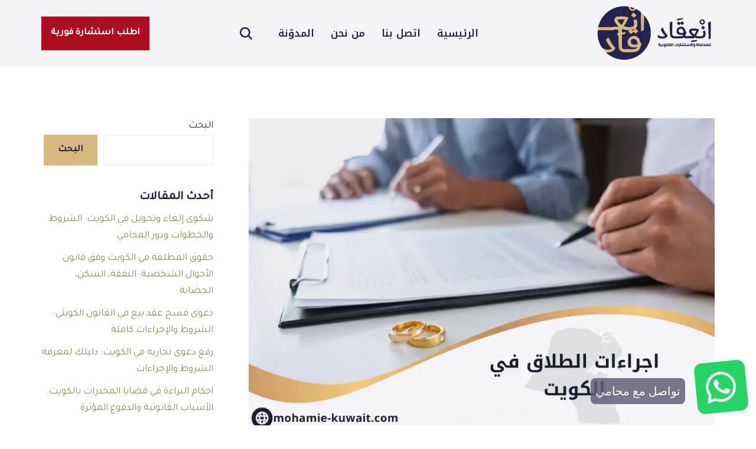

--- FILE ---
content_type: text/html; charset=UTF-8
request_url: https://mohamie-kuwait.com/blog/%D8%A7%D8%AC%D8%B1%D8%A7%D8%A1%D8%A7%D8%AA-%D8%A7%D9%84%D8%B7%D9%84%D8%A7%D9%82-%D9%81%D9%8A-%D8%A7%D9%84%D9%83%D9%88%D9%8A%D8%AA/
body_size: 40964
content:
<!DOCTYPE html><html dir="rtl" lang="ar" prefix="og: https://ogp.me/ns#"><head><meta charset="UTF-8"><link rel="preconnect" href="https://fonts.gstatic.com/" crossorigin /><meta name="viewport" content="width=device-width, initial-scale=1, minimum-scale=1"><link rel="profile" href="http://gmpg.org/xfn/11"><title>دليل إجراءات الطلاق في الكويت خطوة بخطوة</title><meta name="description" content="شرح عملي لإجراءات الطلاق في الكويت: الخطوات القضائية أمام محكمة الأحوال، المستندات المطلوبة، مدة الدعوى، ودور المحامي في حفظ الحقوق."/><meta name="robots" content="follow, index, max-snippet:-1, max-video-preview:-1, max-image-preview:large"/><link rel="canonical" href="https://mohamie-kuwait.com/blog/%d8%a7%d8%ac%d8%b1%d8%a7%d8%a1%d8%a7%d8%aa-%d8%a7%d9%84%d8%b7%d9%84%d8%a7%d9%82-%d9%81%d9%8a-%d8%a7%d9%84%d9%83%d9%88%d9%8a%d8%aa/" /><meta property="og:locale" content="ar_AR" /><meta property="og:type" content="article" /><meta property="og:title" content="دليل إجراءات الطلاق في الكويت خطوة بخطوة" /><meta property="og:description" content="شرح عملي لإجراءات الطلاق في الكويت: الخطوات القضائية أمام محكمة الأحوال، المستندات المطلوبة، مدة الدعوى، ودور المحامي في حفظ الحقوق." /><meta property="og:url" content="https://mohamie-kuwait.com/blog/%d8%a7%d8%ac%d8%b1%d8%a7%d8%a1%d8%a7%d8%aa-%d8%a7%d9%84%d8%b7%d9%84%d8%a7%d9%82-%d9%81%d9%8a-%d8%a7%d9%84%d9%83%d9%88%d9%8a%d8%aa/" /><meta property="og:site_name" content="شركة انعقاد للمحاماة والاستشارات القانونية" /><meta property="article:section" content="قضايا الطلاق" /><meta property="og:updated_time" content="2025-11-26T13:52:18+03:00" /><meta property="og:image" content="https://mohamie-kuwait.com/wp-content/uploads/2025/10/اجراءات-الطلاق-في-الكويت.webp" /><meta property="og:image:secure_url" content="https://mohamie-kuwait.com/wp-content/uploads/2025/10/اجراءات-الطلاق-في-الكويت.webp" /><meta property="og:image:width" content="930" /><meta property="og:image:height" content="620" /><meta property="og:image:alt" content="إجراءات الطلاق في الكويت موضح بأوراق قانونية ووثيقة طلاق رسمي، يرمز للإجراءات القانونية والشرعية لإنهاء الزواج" /><meta property="og:image:type" content="image/webp" /><meta name="twitter:card" content="summary_large_image" /><meta name="twitter:title" content="دليل إجراءات الطلاق في الكويت خطوة بخطوة" /><meta name="twitter:description" content="شرح عملي لإجراءات الطلاق في الكويت: الخطوات القضائية أمام محكمة الأحوال، المستندات المطلوبة، مدة الدعوى، ودور المحامي في حفظ الحقوق." /><meta name="twitter:image" content="https://mohamie-kuwait.com/wp-content/uploads/2025/10/اجراءات-الطلاق-في-الكويت.webp" /><meta name="twitter:label1" content="كُتب بواسطة" /><meta name="twitter:data1" content="المحامي رياض الفضلي" /><meta name="twitter:label2" content="مدة القراءة" /><meta name="twitter:data2" content="7 دقائق" /> <script type="application/ld+json" class="rank-math-schema-pro">{"@context":"https://schema.org","@graph":[{"@type":"Place","@id":"https://mohamie-kuwait.com/#place","address":{"@type":"PostalAddress","streetAddress":"\u0628\u0631\u062c \u0627\u0644\u0639\u062f\u0644\u060c \u0634\u0627\u0631\u0639 \u0641\u0647\u062f \u0627\u0644\u0633\u0627\u0644\u0645","addressLocality":"\u0645\u062f\u064a\u0646\u0629 \u0627\u0644\u0643\u0648\u064a\u062a","addressCountry":"\u0627\u0644\u0643\u0648\u064a\u062a"}},{"@type":"Organization","@id":"https://mohamie-kuwait.com/#organization","name":"\u0634\u0631\u0643\u0629 \u0627\u0646\u0639\u0642\u0627\u062f \u0644\u0644\u0645\u062d\u0627\u0645\u0627\u0629 \u0648\u0627\u0644\u0627\u0633\u062a\u0634\u0627\u0631\u0627\u062a \u0627\u0644\u0642\u0627\u0646\u0648\u0646\u064a\u0629","url":"https://mohamie-kuwait.com","email":"info@mohamie-kuwait.com","address":{"@type":"PostalAddress","streetAddress":"\u0628\u0631\u062c \u0627\u0644\u0639\u062f\u0644\u060c \u0634\u0627\u0631\u0639 \u0641\u0647\u062f \u0627\u0644\u0633\u0627\u0644\u0645","addressLocality":"\u0645\u062f\u064a\u0646\u0629 \u0627\u0644\u0643\u0648\u064a\u062a","addressCountry":"\u0627\u0644\u0643\u0648\u064a\u062a"},"logo":{"@type":"ImageObject","@id":"https://mohamie-kuwait.com/#logo","url":"http://mohamie-kuwait.com/wp-content/uploads/2023/10/cropped-inakad-logo-1-edited.png","contentUrl":"http://mohamie-kuwait.com/wp-content/uploads/2023/10/cropped-inakad-logo-1-edited.png","caption":"\u0634\u0631\u0643\u0629 \u0627\u0646\u0639\u0642\u0627\u062f \u0644\u0644\u0645\u062d\u0627\u0645\u0627\u0629 \u0648\u0627\u0644\u0627\u0633\u062a\u0634\u0627\u0631\u0627\u062a \u0627\u0644\u0642\u0627\u0646\u0648\u0646\u064a\u0629","inLanguage":"ar","width":"512","height":"512"},"contactPoint":[{"@type":"ContactPoint","telephone":"+96566557772","contactType":"customer support"}],"location":{"@id":"https://mohamie-kuwait.com/#place"}},{"@type":"WebSite","@id":"https://mohamie-kuwait.com/#website","url":"https://mohamie-kuwait.com","name":"\u0634\u0631\u0643\u0629 \u0627\u0646\u0639\u0642\u0627\u062f \u0644\u0644\u0645\u062d\u0627\u0645\u0627\u0629 \u0648\u0627\u0644\u0627\u0633\u062a\u0634\u0627\u0631\u0627\u062a \u0627\u0644\u0642\u0627\u0646\u0648\u0646\u064a\u0629","alternateName":"\u0627\u0646\u0639\u0642\u0627\u062f \u0644\u0644\u0645\u062d\u0627\u0645\u0627\u0629","publisher":{"@id":"https://mohamie-kuwait.com/#organization"},"inLanguage":"ar"},{"@type":"ImageObject","@id":"https://mohamie-kuwait.com/wp-content/uploads/2025/10/\u0627\u062c\u0631\u0627\u0621\u0627\u062a-\u0627\u0644\u0637\u0644\u0627\u0642-\u0641\u064a-\u0627\u0644\u0643\u0648\u064a\u062a.webp","url":"https://mohamie-kuwait.com/wp-content/uploads/2025/10/\u0627\u062c\u0631\u0627\u0621\u0627\u062a-\u0627\u0644\u0637\u0644\u0627\u0642-\u0641\u064a-\u0627\u0644\u0643\u0648\u064a\u062a.webp","width":"930","height":"620","caption":"\u0625\u062c\u0631\u0627\u0621\u0627\u062a \u0627\u0644\u0637\u0644\u0627\u0642 \u0641\u064a \u0627\u0644\u0643\u0648\u064a\u062a \u0645\u0648\u0636\u062d \u0628\u0623\u0648\u0631\u0627\u0642 \u0642\u0627\u0646\u0648\u0646\u064a\u0629 \u0648\u0648\u062b\u064a\u0642\u0629 \u0637\u0644\u0627\u0642 \u0631\u0633\u0645\u064a\u060c \u064a\u0631\u0645\u0632 \u0644\u0644\u0625\u062c\u0631\u0627\u0621\u0627\u062a \u0627\u0644\u0642\u0627\u0646\u0648\u0646\u064a\u0629 \u0648\u0627\u0644\u0634\u0631\u0639\u064a\u0629 \u0644\u0625\u0646\u0647\u0627\u0621 \u0627\u0644\u0632\u0648\u0627\u062c","inLanguage":"ar"},{"@type":"WebPage","@id":"https://mohamie-kuwait.com/blog/%d8%a7%d8%ac%d8%b1%d8%a7%d8%a1%d8%a7%d8%aa-%d8%a7%d9%84%d8%b7%d9%84%d8%a7%d9%82-%d9%81%d9%8a-%d8%a7%d9%84%d9%83%d9%88%d9%8a%d8%aa/#webpage","url":"https://mohamie-kuwait.com/blog/%d8%a7%d8%ac%d8%b1%d8%a7%d8%a1%d8%a7%d8%aa-%d8%a7%d9%84%d8%b7%d9%84%d8%a7%d9%82-%d9%81%d9%8a-%d8%a7%d9%84%d9%83%d9%88%d9%8a%d8%aa/","name":"\u062f\u0644\u064a\u0644 \u0625\u062c\u0631\u0627\u0621\u0627\u062a \u0627\u0644\u0637\u0644\u0627\u0642 \u0641\u064a \u0627\u0644\u0643\u0648\u064a\u062a \u062e\u0637\u0648\u0629 \u0628\u062e\u0637\u0648\u0629","datePublished":"2025-11-22T00:00:47+03:00","dateModified":"2025-11-26T13:52:18+03:00","isPartOf":{"@id":"https://mohamie-kuwait.com/#website"},"primaryImageOfPage":{"@id":"https://mohamie-kuwait.com/wp-content/uploads/2025/10/\u0627\u062c\u0631\u0627\u0621\u0627\u062a-\u0627\u0644\u0637\u0644\u0627\u0642-\u0641\u064a-\u0627\u0644\u0643\u0648\u064a\u062a.webp"},"inLanguage":"ar"},{"@type":"Person","@id":"https://mohamie-kuwait.com/author/kuwait-lawyer/","name":"\u0627\u0644\u0645\u062d\u0627\u0645\u064a \u0631\u064a\u0627\u0636 \u0627\u0644\u0641\u0636\u0644\u064a","url":"https://mohamie-kuwait.com/author/kuwait-lawyer/","image":{"@type":"ImageObject","@id":"https://mohamie-kuwait.com/wp-content/litespeed/avatar/2f3642f9729e74a1758a5713c27d3153.jpg?ver=1768407204","url":"https://mohamie-kuwait.com/wp-content/litespeed/avatar/2f3642f9729e74a1758a5713c27d3153.jpg?ver=1768407204","caption":"\u0627\u0644\u0645\u062d\u0627\u0645\u064a \u0631\u064a\u0627\u0636 \u0627\u0644\u0641\u0636\u0644\u064a","inLanguage":"ar"},"worksFor":{"@id":"https://mohamie-kuwait.com/#organization"}},{"@type":"Article","headline":"\u062f\u0644\u064a\u0644 \u0625\u062c\u0631\u0627\u0621\u0627\u062a \u0627\u0644\u0637\u0644\u0627\u0642 \u0641\u064a \u0627\u0644\u0643\u0648\u064a\u062a \u062e\u0637\u0648\u0629 \u0628\u062e\u0637\u0648\u0629","description":"\u0634\u0631\u062d \u0639\u0645\u0644\u064a \u0644\u0625\u062c\u0631\u0627\u0621\u0627\u062a \u0627\u0644\u0637\u0644\u0627\u0642 \u0641\u064a \u0627\u0644\u0643\u0648\u064a\u062a: \u0627\u0644\u062e\u0637\u0648\u0627\u062a \u0627\u0644\u0642\u0636\u0627\u0626\u064a\u0629 \u0623\u0645\u0627\u0645 \u0645\u062d\u0643\u0645\u0629 \u0627\u0644\u0623\u062d\u0648\u0627\u0644\u060c \u0627\u0644\u0645\u0633\u062a\u0646\u062f\u0627\u062a \u0627\u0644\u0645\u0637\u0644\u0648\u0628\u0629\u060c \u0645\u062f\u0629 \u0627\u0644\u062f\u0639\u0648\u0649\u060c \u0648\u062f\u0648\u0631 \u0627\u0644\u0645\u062d\u0627\u0645\u064a \u0641\u064a \u062d\u0641\u0638 \u0627\u0644\u062d\u0642\u0648\u0642.","author":{"@id":"https://mohamie-kuwait.com/author/kuwait-lawyer/","name":"\u0627\u0644\u0645\u062d\u0627\u0645\u064a \u0631\u064a\u0627\u0636 \u0627\u0644\u0641\u0636\u0644\u064a"},"name":"\u062f\u0644\u064a\u0644 \u0625\u062c\u0631\u0627\u0621\u0627\u062a \u0627\u0644\u0637\u0644\u0627\u0642 \u0641\u064a \u0627\u0644\u0643\u0648\u064a\u062a \u062e\u0637\u0648\u0629 \u0628\u062e\u0637\u0648\u0629","articleSection":"\u0642\u0636\u0627\u064a\u0627 \u0627\u0644\u0637\u0644\u0627\u0642","subjectOf":[{"@type":"FAQPage","name":"\u062f\u0644\u064a\u0644 \u0625\u062c\u0631\u0627\u0621\u0627\u062a \u0627\u0644\u0637\u0644\u0627\u0642 \u0641\u064a \u0627\u0644\u0643\u0648\u064a\u062a \u062e\u0637\u0648\u0629 \u0628\u062e\u0637\u0648\u0629","url":"https://mohamie-kuwait.com/blog/%d8%a7%d8%ac%d8%b1%d8%a7%d8%a1%d8%a7%d8%aa-%d8%a7%d9%84%d8%b7%d9%84%d8%a7%d9%82-%d9%81%d9%8a-%d8%a7%d9%84%d9%83%d9%88%d9%8a%d8%aa/","datePublished":"2025-11-22T00:00:47+03:00","dateModified":"2025-11-26T13:52:18+03:00","mainEntity":[{"@type":"Question","name":"\u0647\u0644 \u064a\u0634\u062a\u0631\u0637 \u062d\u0636\u0648\u0631 \u0627\u0644\u0632\u0648\u062c\u0629 \u0639\u0646\u062f \u0627\u0644\u0637\u0644\u0627\u0642\u061f","acceptedAnswer":{"@type":"Answer","text":"\u0643\u0644\u0627\u060c \u064a\u0634\u062a\u0631\u0637 \u0630\u0644\u0643 \u062d\u064a\u062b \u064a\u0633\u062a\u0637\u064a\u0639 \u0627\u0644\u0632\u0648\u062c \u062a\u0637\u0644\u064a\u0642 \u0627\u0644\u0632\u0648\u062c\u0629 \u0628\u062f\u0648\u0646 \u062d\u0636\u0648\u0631\u0647\u0627."}},{"@type":"Question","name":"\u0643\u0645 \u062a\u0623\u062e\u0630 \u0625\u062c\u0631\u0627\u0621\u0627\u062a \u0627\u0644\u0637\u0644\u0627\u0642 \u0641\u064a \u0627\u0644\u0643\u0648\u064a\u062a\u061f","acceptedAnswer":{"@type":"Answer","text":"\u062a\u062a\u0631\u0627\u0648\u062d \u0627\u0644\u0645\u062f\u0629 \u0627\u0644\u062a\u064a \u062a\u0633\u062a\u063a\u0631\u0642\u0647\u0627 \u0627\u062c\u0631\u0627\u0621\u0627\u062a \u0627\u0644\u0637\u0644\u0627\u0642 \u0628\u064a\u0646 \u0623\u0633\u0628\u0648\u0639 \u0648\u0627\u062d\u062f \u0648\u062d\u062a\u0649 3 \u0623\u0633\u0627\u0628\u064a\u0639 \u0648\u0630\u0644\u0643 \u062a\u0628\u0639\u064b\u0627 \u0644\u0643\u0644 \u062d\u0627\u0644\u0629."}},{"@type":"Question","name":"\u0645\u0627 \u0647\u064a \u0648\u0631\u0642\u0629 \u0627\u0644\u0637\u0644\u0627\u0642\u00a0\u0641\u064a \u0627\u0644\u0643\u0648\u064a\u062a\u061f","acceptedAnswer":{"@type":"Answer","text":"\u0648\u0631\u0642\u0629 \u0627\u0644\u0637\u0644\u0627\u0642 \u0647\u064a \u0627\u0644\u0648\u062b\u064a\u0642\u0629 \u0627\u0644\u0631\u0633\u0645\u064a\u0629 \u0627\u0644\u062a\u064a \u062a\u062b\u0628\u062a \u0627\u0646\u062a\u0647\u0627\u0621 \u0627\u0644\u0632\u0648\u0627\u062c\u060c \u0648\u062a\u064f\u0635\u062f\u0631\u0647\u0627 \u0625\u062f\u0627\u0631\u0629 \u0627\u0644\u062a\u0648\u062b\u064a\u0642\u0627\u062a \u0627\u0644\u0634\u0631\u0639\u064a\u0629 \u0628\u0648\u0632\u0627\u0631\u0629 \u0627\u0644\u0639\u062f\u0644 \u0628\u0639\u062f \u0627\u0644\u062d\u0643\u0645 \u0623\u0648 \u0627\u0644\u0627\u062a\u0641\u0627\u0642\u060c \u0648\u064a\u0645\u0643\u0646 \u0627\u0633\u062a\u062e\u0631\u0627\u062c\u0647\u0627 \u062d\u0636\u0648\u0631\u064a\u064b\u0627 \u0623\u0648 \u0625\u0644\u0643\u062a\u0631\u0648\u0646\u064a\u064b\u0627 \u0639\u0628\u0631 \u0645\u0648\u0642\u0639 \u0627\u0644\u0648\u0632\u0627\u0631\u0629."}},{"@type":"Question","name":"\u0645\u062a\u0649 \u064a\u062d\u0642 \u0644\u0644\u0632\u0648\u062c\u0629 \u0631\u0641\u0639 \u062f\u0639\u0648\u0649 \u0637\u0644\u0627\u0642\u061f","acceptedAnswer":{"@type":"Answer","text":"\u064a\u062d\u0642 \u0644\u0644\u0632\u0648\u062c\u0629 \u0631\u0641\u0639 \u062f\u0639\u0648\u0649 \u0637\u0644\u0627\u0642 \u0625\u0630\u0627 \u0648\u0642\u0639 \u0639\u0644\u064a\u0647\u0627 \u0636\u0631\u0631 \u0645\u0627\u062f\u064a \u0623\u0648 \u0645\u0639\u0646\u0648\u064a \u0645\u0646 \u0627\u0644\u0632\u0648\u062c \u0643\u0627\u0644\u0625\u064a\u0630\u0627\u0621 \u0623\u0648 \u0627\u0644\u0647\u062c\u0631 \u0623\u0648 \u0627\u0644\u0627\u0645\u062a\u0646\u0627\u0639 \u0639\u0646 \u0627\u0644\u0646\u0641\u0642\u0629\u060c \u0623\u0648 \u0639\u0646\u062f \u0627\u0633\u062a\u062d\u0627\u0644\u0629 \u0627\u0633\u062a\u0645\u0631\u0627\u0631 \u0627\u0644\u062d\u064a\u0627\u0629 \u0627\u0644\u0632\u0648\u062c\u064a\u0629. \u0643\u0645\u0627 \u064a\u0645\u0643\u0646\u0647\u0627 \u0637\u0644\u0628 \u0627\u0644\u062e\u0644\u0639 \u0628\u0625\u0631\u0627\u062f\u062a\u0647\u0627 \u0645\u0642\u0627\u0628\u0644 \u062a\u0646\u0627\u0632\u0644 \u0645\u0627\u0644\u064a \u062a\u062d\u062f\u062f\u0647 \u0627\u0644\u0645\u062d\u0643\u0645\u0629 \u0648\u0641\u0642 \u0642\u0627\u0646\u0648\u0646 \u0627\u0644\u0623\u062d\u0648\u0627\u0644 \u0627\u0644\u0634\u062e\u0635\u064a\u0629."}}]}],"@id":"https://mohamie-kuwait.com/blog/%d8%a7%d8%ac%d8%b1%d8%a7%d8%a1%d8%a7%d8%aa-%d8%a7%d9%84%d8%b7%d9%84%d8%a7%d9%82-%d9%81%d9%8a-%d8%a7%d9%84%d9%83%d9%88%d9%8a%d8%aa/#schema-23109","isPartOf":{"@id":"https://mohamie-kuwait.com/blog/%d8%a7%d8%ac%d8%b1%d8%a7%d8%a1%d8%a7%d8%aa-%d8%a7%d9%84%d8%b7%d9%84%d8%a7%d9%82-%d9%81%d9%8a-%d8%a7%d9%84%d9%83%d9%88%d9%8a%d8%aa/#webpage"},"publisher":{"@id":"https://mohamie-kuwait.com/#organization"},"image":{"@id":"https://mohamie-kuwait.com/wp-content/uploads/2025/10/\u0627\u062c\u0631\u0627\u0621\u0627\u062a-\u0627\u0644\u0637\u0644\u0627\u0642-\u0641\u064a-\u0627\u0644\u0643\u0648\u064a\u062a.webp"},"inLanguage":"ar","mainEntityOfPage":{"@id":"https://mohamie-kuwait.com/blog/%d8%a7%d8%ac%d8%b1%d8%a7%d8%a1%d8%a7%d8%aa-%d8%a7%d9%84%d8%b7%d9%84%d8%a7%d9%82-%d9%81%d9%8a-%d8%a7%d9%84%d9%83%d9%88%d9%8a%d8%aa/#webpage"}}]}</script> <link rel='dns-prefetch' href='//fonts.googleapis.com' /><link rel="alternate" type="application/rss+xml" title="شركة انعقاد للمحاماة والإستشارات القانونية &laquo; الخلاصة" href="https://mohamie-kuwait.com/feed/" /><link rel="alternate" type="application/rss+xml" title="شركة انعقاد للمحاماة والإستشارات القانونية &laquo; خلاصة التعليقات" href="https://mohamie-kuwait.com/comments/feed/" /><link rel="alternate" title="oEmbed (JSON)" type="application/json+oembed" href="https://mohamie-kuwait.com/wp-json/oembed/1.0/embed?url=https%3A%2F%2Fmohamie-kuwait.com%2Fblog%2F%25d8%25a7%25d8%25ac%25d8%25b1%25d8%25a7%25d8%25a1%25d8%25a7%25d8%25aa-%25d8%25a7%25d9%2584%25d8%25b7%25d9%2584%25d8%25a7%25d9%2582-%25d9%2581%25d9%258a-%25d8%25a7%25d9%2584%25d9%2583%25d9%2588%25d9%258a%25d8%25aa%2F" /><link rel="alternate" title="oEmbed (XML)" type="text/xml+oembed" href="https://mohamie-kuwait.com/wp-json/oembed/1.0/embed?url=https%3A%2F%2Fmohamie-kuwait.com%2Fblog%2F%25d8%25a7%25d8%25ac%25d8%25b1%25d8%25a7%25d8%25a1%25d8%25a7%25d8%25aa-%25d8%25a7%25d9%2584%25d8%25b7%25d9%2584%25d8%25a7%25d9%2582-%25d9%2581%25d9%258a-%25d8%25a7%25d9%2584%25d9%2583%25d9%2588%25d9%258a%25d8%25aa%2F&#038;format=xml" /><style id='wp-img-auto-sizes-contain-inline-css'>img:is([sizes=auto i],[sizes^="auto," i]){contain-intrinsic-size:3000px 1500px}
/*# sourceURL=wp-img-auto-sizes-contain-inline-css */</style> <script src="[data-uri]" defer></script><script data-optimized="1" src="https://mohamie-kuwait.com/wp-content/plugins/litespeed-cache/assets/js/webfontloader.min.js" defer></script> <link data-optimized="1" rel='stylesheet' id='wp-block-library-rtl-css' href='https://mohamie-kuwait.com/wp-content/litespeed/css/4b6303edeffd143887f00f4eeddaeed8.css?ver=aeed8' media='all' /><style id='classic-theme-styles-inline-css'>/*! This file is auto-generated */
.wp-block-button__link{color:#fff;background-color:#32373c;border-radius:9999px;box-shadow:none;text-decoration:none;padding:calc(.667em + 2px) calc(1.333em + 2px);font-size:1.125em}.wp-block-file__button{background:#32373c;color:#fff;text-decoration:none}
/*# sourceURL=/wp-includes/css/classic-themes.min.css */</style><style id='global-styles-inline-css'>:root{--wp--preset--aspect-ratio--square: 1;--wp--preset--aspect-ratio--4-3: 4/3;--wp--preset--aspect-ratio--3-4: 3/4;--wp--preset--aspect-ratio--3-2: 3/2;--wp--preset--aspect-ratio--2-3: 2/3;--wp--preset--aspect-ratio--16-9: 16/9;--wp--preset--aspect-ratio--9-16: 9/16;--wp--preset--color--black: #000000;--wp--preset--color--cyan-bluish-gray: #abb8c3;--wp--preset--color--white: #ffffff;--wp--preset--color--pale-pink: #f78da7;--wp--preset--color--vivid-red: #cf2e2e;--wp--preset--color--luminous-vivid-orange: #ff6900;--wp--preset--color--luminous-vivid-amber: #fcb900;--wp--preset--color--light-green-cyan: #7bdcb5;--wp--preset--color--vivid-green-cyan: #00d084;--wp--preset--color--pale-cyan-blue: #8ed1fc;--wp--preset--color--vivid-cyan-blue: #0693e3;--wp--preset--color--vivid-purple: #9b51e0;--wp--preset--color--neve-link-color: var(--nv-primary-accent);--wp--preset--color--neve-link-hover-color: var(--nv-secondary-accent);--wp--preset--color--nv-site-bg: var(--nv-site-bg);--wp--preset--color--nv-light-bg: var(--nv-light-bg);--wp--preset--color--nv-dark-bg: var(--nv-dark-bg);--wp--preset--color--neve-text-color: var(--nv-text-color);--wp--preset--color--nv-text-dark-bg: var(--nv-text-dark-bg);--wp--preset--color--nv-c-1: var(--nv-c-1);--wp--preset--color--nv-c-2: var(--nv-c-2);--wp--preset--gradient--vivid-cyan-blue-to-vivid-purple: linear-gradient(135deg,rgb(6,147,227) 0%,rgb(155,81,224) 100%);--wp--preset--gradient--light-green-cyan-to-vivid-green-cyan: linear-gradient(135deg,rgb(122,220,180) 0%,rgb(0,208,130) 100%);--wp--preset--gradient--luminous-vivid-amber-to-luminous-vivid-orange: linear-gradient(135deg,rgb(252,185,0) 0%,rgb(255,105,0) 100%);--wp--preset--gradient--luminous-vivid-orange-to-vivid-red: linear-gradient(135deg,rgb(255,105,0) 0%,rgb(207,46,46) 100%);--wp--preset--gradient--very-light-gray-to-cyan-bluish-gray: linear-gradient(135deg,rgb(238,238,238) 0%,rgb(169,184,195) 100%);--wp--preset--gradient--cool-to-warm-spectrum: linear-gradient(135deg,rgb(74,234,220) 0%,rgb(151,120,209) 20%,rgb(207,42,186) 40%,rgb(238,44,130) 60%,rgb(251,105,98) 80%,rgb(254,248,76) 100%);--wp--preset--gradient--blush-light-purple: linear-gradient(135deg,rgb(255,206,236) 0%,rgb(152,150,240) 100%);--wp--preset--gradient--blush-bordeaux: linear-gradient(135deg,rgb(254,205,165) 0%,rgb(254,45,45) 50%,rgb(107,0,62) 100%);--wp--preset--gradient--luminous-dusk: linear-gradient(135deg,rgb(255,203,112) 0%,rgb(199,81,192) 50%,rgb(65,88,208) 100%);--wp--preset--gradient--pale-ocean: linear-gradient(135deg,rgb(255,245,203) 0%,rgb(182,227,212) 50%,rgb(51,167,181) 100%);--wp--preset--gradient--electric-grass: linear-gradient(135deg,rgb(202,248,128) 0%,rgb(113,206,126) 100%);--wp--preset--gradient--midnight: linear-gradient(135deg,rgb(2,3,129) 0%,rgb(40,116,252) 100%);--wp--preset--font-size--small: 13px;--wp--preset--font-size--medium: 20px;--wp--preset--font-size--large: 36px;--wp--preset--font-size--x-large: 42px;--wp--preset--spacing--20: 0.44rem;--wp--preset--spacing--30: 0.67rem;--wp--preset--spacing--40: 1rem;--wp--preset--spacing--50: 1.5rem;--wp--preset--spacing--60: 2.25rem;--wp--preset--spacing--70: 3.38rem;--wp--preset--spacing--80: 5.06rem;--wp--preset--shadow--natural: 6px 6px 9px rgba(0, 0, 0, 0.2);--wp--preset--shadow--deep: 12px 12px 50px rgba(0, 0, 0, 0.4);--wp--preset--shadow--sharp: 6px 6px 0px rgba(0, 0, 0, 0.2);--wp--preset--shadow--outlined: 6px 6px 0px -3px rgb(255, 255, 255), 6px 6px rgb(0, 0, 0);--wp--preset--shadow--crisp: 6px 6px 0px rgb(0, 0, 0);}:where(.is-layout-flex){gap: 0.5em;}:where(.is-layout-grid){gap: 0.5em;}body .is-layout-flex{display: flex;}.is-layout-flex{flex-wrap: wrap;align-items: center;}.is-layout-flex > :is(*, div){margin: 0;}body .is-layout-grid{display: grid;}.is-layout-grid > :is(*, div){margin: 0;}:where(.wp-block-columns.is-layout-flex){gap: 2em;}:where(.wp-block-columns.is-layout-grid){gap: 2em;}:where(.wp-block-post-template.is-layout-flex){gap: 1.25em;}:where(.wp-block-post-template.is-layout-grid){gap: 1.25em;}.has-black-color{color: var(--wp--preset--color--black) !important;}.has-cyan-bluish-gray-color{color: var(--wp--preset--color--cyan-bluish-gray) !important;}.has-white-color{color: var(--wp--preset--color--white) !important;}.has-pale-pink-color{color: var(--wp--preset--color--pale-pink) !important;}.has-vivid-red-color{color: var(--wp--preset--color--vivid-red) !important;}.has-luminous-vivid-orange-color{color: var(--wp--preset--color--luminous-vivid-orange) !important;}.has-luminous-vivid-amber-color{color: var(--wp--preset--color--luminous-vivid-amber) !important;}.has-light-green-cyan-color{color: var(--wp--preset--color--light-green-cyan) !important;}.has-vivid-green-cyan-color{color: var(--wp--preset--color--vivid-green-cyan) !important;}.has-pale-cyan-blue-color{color: var(--wp--preset--color--pale-cyan-blue) !important;}.has-vivid-cyan-blue-color{color: var(--wp--preset--color--vivid-cyan-blue) !important;}.has-vivid-purple-color{color: var(--wp--preset--color--vivid-purple) !important;}.has-neve-link-color-color{color: var(--wp--preset--color--neve-link-color) !important;}.has-neve-link-hover-color-color{color: var(--wp--preset--color--neve-link-hover-color) !important;}.has-nv-site-bg-color{color: var(--wp--preset--color--nv-site-bg) !important;}.has-nv-light-bg-color{color: var(--wp--preset--color--nv-light-bg) !important;}.has-nv-dark-bg-color{color: var(--wp--preset--color--nv-dark-bg) !important;}.has-neve-text-color-color{color: var(--wp--preset--color--neve-text-color) !important;}.has-nv-text-dark-bg-color{color: var(--wp--preset--color--nv-text-dark-bg) !important;}.has-nv-c-1-color{color: var(--wp--preset--color--nv-c-1) !important;}.has-nv-c-2-color{color: var(--wp--preset--color--nv-c-2) !important;}.has-black-background-color{background-color: var(--wp--preset--color--black) !important;}.has-cyan-bluish-gray-background-color{background-color: var(--wp--preset--color--cyan-bluish-gray) !important;}.has-white-background-color{background-color: var(--wp--preset--color--white) !important;}.has-pale-pink-background-color{background-color: var(--wp--preset--color--pale-pink) !important;}.has-vivid-red-background-color{background-color: var(--wp--preset--color--vivid-red) !important;}.has-luminous-vivid-orange-background-color{background-color: var(--wp--preset--color--luminous-vivid-orange) !important;}.has-luminous-vivid-amber-background-color{background-color: var(--wp--preset--color--luminous-vivid-amber) !important;}.has-light-green-cyan-background-color{background-color: var(--wp--preset--color--light-green-cyan) !important;}.has-vivid-green-cyan-background-color{background-color: var(--wp--preset--color--vivid-green-cyan) !important;}.has-pale-cyan-blue-background-color{background-color: var(--wp--preset--color--pale-cyan-blue) !important;}.has-vivid-cyan-blue-background-color{background-color: var(--wp--preset--color--vivid-cyan-blue) !important;}.has-vivid-purple-background-color{background-color: var(--wp--preset--color--vivid-purple) !important;}.has-neve-link-color-background-color{background-color: var(--wp--preset--color--neve-link-color) !important;}.has-neve-link-hover-color-background-color{background-color: var(--wp--preset--color--neve-link-hover-color) !important;}.has-nv-site-bg-background-color{background-color: var(--wp--preset--color--nv-site-bg) !important;}.has-nv-light-bg-background-color{background-color: var(--wp--preset--color--nv-light-bg) !important;}.has-nv-dark-bg-background-color{background-color: var(--wp--preset--color--nv-dark-bg) !important;}.has-neve-text-color-background-color{background-color: var(--wp--preset--color--neve-text-color) !important;}.has-nv-text-dark-bg-background-color{background-color: var(--wp--preset--color--nv-text-dark-bg) !important;}.has-nv-c-1-background-color{background-color: var(--wp--preset--color--nv-c-1) !important;}.has-nv-c-2-background-color{background-color: var(--wp--preset--color--nv-c-2) !important;}.has-black-border-color{border-color: var(--wp--preset--color--black) !important;}.has-cyan-bluish-gray-border-color{border-color: var(--wp--preset--color--cyan-bluish-gray) !important;}.has-white-border-color{border-color: var(--wp--preset--color--white) !important;}.has-pale-pink-border-color{border-color: var(--wp--preset--color--pale-pink) !important;}.has-vivid-red-border-color{border-color: var(--wp--preset--color--vivid-red) !important;}.has-luminous-vivid-orange-border-color{border-color: var(--wp--preset--color--luminous-vivid-orange) !important;}.has-luminous-vivid-amber-border-color{border-color: var(--wp--preset--color--luminous-vivid-amber) !important;}.has-light-green-cyan-border-color{border-color: var(--wp--preset--color--light-green-cyan) !important;}.has-vivid-green-cyan-border-color{border-color: var(--wp--preset--color--vivid-green-cyan) !important;}.has-pale-cyan-blue-border-color{border-color: var(--wp--preset--color--pale-cyan-blue) !important;}.has-vivid-cyan-blue-border-color{border-color: var(--wp--preset--color--vivid-cyan-blue) !important;}.has-vivid-purple-border-color{border-color: var(--wp--preset--color--vivid-purple) !important;}.has-neve-link-color-border-color{border-color: var(--wp--preset--color--neve-link-color) !important;}.has-neve-link-hover-color-border-color{border-color: var(--wp--preset--color--neve-link-hover-color) !important;}.has-nv-site-bg-border-color{border-color: var(--wp--preset--color--nv-site-bg) !important;}.has-nv-light-bg-border-color{border-color: var(--wp--preset--color--nv-light-bg) !important;}.has-nv-dark-bg-border-color{border-color: var(--wp--preset--color--nv-dark-bg) !important;}.has-neve-text-color-border-color{border-color: var(--wp--preset--color--neve-text-color) !important;}.has-nv-text-dark-bg-border-color{border-color: var(--wp--preset--color--nv-text-dark-bg) !important;}.has-nv-c-1-border-color{border-color: var(--wp--preset--color--nv-c-1) !important;}.has-nv-c-2-border-color{border-color: var(--wp--preset--color--nv-c-2) !important;}.has-vivid-cyan-blue-to-vivid-purple-gradient-background{background: var(--wp--preset--gradient--vivid-cyan-blue-to-vivid-purple) !important;}.has-light-green-cyan-to-vivid-green-cyan-gradient-background{background: var(--wp--preset--gradient--light-green-cyan-to-vivid-green-cyan) !important;}.has-luminous-vivid-amber-to-luminous-vivid-orange-gradient-background{background: var(--wp--preset--gradient--luminous-vivid-amber-to-luminous-vivid-orange) !important;}.has-luminous-vivid-orange-to-vivid-red-gradient-background{background: var(--wp--preset--gradient--luminous-vivid-orange-to-vivid-red) !important;}.has-very-light-gray-to-cyan-bluish-gray-gradient-background{background: var(--wp--preset--gradient--very-light-gray-to-cyan-bluish-gray) !important;}.has-cool-to-warm-spectrum-gradient-background{background: var(--wp--preset--gradient--cool-to-warm-spectrum) !important;}.has-blush-light-purple-gradient-background{background: var(--wp--preset--gradient--blush-light-purple) !important;}.has-blush-bordeaux-gradient-background{background: var(--wp--preset--gradient--blush-bordeaux) !important;}.has-luminous-dusk-gradient-background{background: var(--wp--preset--gradient--luminous-dusk) !important;}.has-pale-ocean-gradient-background{background: var(--wp--preset--gradient--pale-ocean) !important;}.has-electric-grass-gradient-background{background: var(--wp--preset--gradient--electric-grass) !important;}.has-midnight-gradient-background{background: var(--wp--preset--gradient--midnight) !important;}.has-small-font-size{font-size: var(--wp--preset--font-size--small) !important;}.has-medium-font-size{font-size: var(--wp--preset--font-size--medium) !important;}.has-large-font-size{font-size: var(--wp--preset--font-size--large) !important;}.has-x-large-font-size{font-size: var(--wp--preset--font-size--x-large) !important;}
:where(.wp-block-post-template.is-layout-flex){gap: 1.25em;}:where(.wp-block-post-template.is-layout-grid){gap: 1.25em;}
:where(.wp-block-term-template.is-layout-flex){gap: 1.25em;}:where(.wp-block-term-template.is-layout-grid){gap: 1.25em;}
:where(.wp-block-columns.is-layout-flex){gap: 2em;}:where(.wp-block-columns.is-layout-grid){gap: 2em;}
:root :where(.wp-block-pullquote){font-size: 1.5em;line-height: 1.6;}
/*# sourceURL=global-styles-inline-css */</style><link data-optimized="1" rel='stylesheet' id='ez-toc-css' href='https://mohamie-kuwait.com/wp-content/litespeed/css/258f4b47180d72ba2088dec427168143.css?ver=68143' media='all' /><style id='ez-toc-inline-css'>div#ez-toc-container .ez-toc-title {font-size: 120%;}div#ez-toc-container .ez-toc-title {font-weight: 800;}div#ez-toc-container ul li , div#ez-toc-container ul li a {font-size: 95%;}div#ez-toc-container ul li , div#ez-toc-container ul li a {font-weight: 500;}div#ez-toc-container nav ul ul li {font-size: 95%;}div#ez-toc-container {width: 50%;}.ez-toc-box-title {font-weight: bold; margin-bottom: 10px; text-align: center; text-transform: uppercase; letter-spacing: 1px; color: #666; padding-bottom: 5px;position:absolute;top:-4%;left:5%;background-color: inherit;transition: top 0.3s ease;}.ez-toc-box-title.toc-closed {top:-25%;}
.ez-toc-container-direction {direction: rtl;}.ez-toc-counter-rtl ul {direction: rtl;counter-reset: item-level1, item-level2, item-level3, item-level4, item-level5, item-level6;}.ez-toc-counter-rtl ul ul {direction: rtl;counter-reset: item-level2, item-level3, item-level4, item-level5, item-level6;}.ez-toc-counter-rtl ul ul ul {direction: rtl;counter-reset: item-level3, item-level4, item-level5, item-level6;}.ez-toc-counter-rtl ul ul ul ul {direction: rtl;counter-reset: item-level4, item-level5, item-level6;}.ez-toc-counter-rtl ul ul ul ul ul {direction: rtl;counter-reset: item-level5, item-level6;}.ez-toc-counter-rtl ul ul ul ul ul ul {direction: rtl;counter-reset: item-level6;}.ez-toc-counter-rtl ul li {counter-increment: item-level1;}.ez-toc-counter-rtl ul ul li {counter-increment: item-level2;}.ez-toc-counter-rtl ul ul ul li {counter-increment: item-level3;}.ez-toc-counter-rtl ul ul ul ul li {counter-increment: item-level4;}.ez-toc-counter-rtl ul ul ul ul ul li {counter-increment: item-level5;}.ez-toc-counter-rtl ul ul ul ul ul ul li {counter-increment: item-level6;}.ez-toc-counter-rtl nav ul li a::before {content: counter(item-level1, decimal) '. ';float: right;margin-left: 0.2rem;flex-grow: 0;flex-shrink: 0;  }.ez-toc-counter-rtl nav ul ul li a::before {content: counter(item-level2, decimal) "." counter(item-level1, decimal) '. ';float: right;margin-left: 0.2rem;flex-grow: 0;flex-shrink: 0;  }.ez-toc-counter-rtl nav ul ul ul li a::before {content: counter(item-level3, decimal) "." counter(item-level2, decimal) "." counter(item-level1, decimal) '. ';float: right;margin-left: 0.2rem;flex-grow: 0;flex-shrink: 0;  }.ez-toc-counter-rtl nav ul ul ul ul li a::before {content: counter(item-level4, decimal) "." counter(item-level3, decimal) "." counter(item-level2, decimal) "." counter(item-level1, decimal) '. ';float: right;margin-left: 0.2rem;flex-grow: 0;flex-shrink: 0;  }.ez-toc-counter-rtl nav ul ul ul ul ul li a::before {content: counter(item-level5, decimal) "." counter(item-level4, decimal) "." counter(item-level3, decimal) "." counter(item-level2, decimal) "." counter(item-level1, decimal) '. ';float: right;margin-left: 0.2rem;flex-grow: 0;flex-shrink: 0;  }.ez-toc-counter-rtl nav ul ul ul ul ul ul li a::before {content: counter(item-level6, decimal) "." counter(item-level5, decimal) "." counter(item-level4, decimal) "." counter(item-level3, decimal) "." counter(item-level2, decimal) "." counter(item-level1, decimal) '. ';float: right;margin-left: 0.2rem;flex-grow: 0;flex-shrink: 0;  }.ez-toc-widget-direction {direction: rtl;}.ez-toc-widget-container-rtl ul {direction: rtl;counter-reset: item-level1, item-level2, item-level3, item-level4, item-level5, item-level6;}.ez-toc-widget-container-rtl ul ul {direction: rtl;counter-reset: item-level2, item-level3, item-level4, item-level5, item-level6;}.ez-toc-widget-container-rtl ul ul ul {direction: rtl;counter-reset: item-level3, item-level4, item-level5, item-level6;}.ez-toc-widget-container-rtl ul ul ul ul {direction: rtl;counter-reset: item-level4, item-level5, item-level6;}.ez-toc-widget-container-rtl ul ul ul ul ul {direction: rtl;counter-reset: item-level5, item-level6;}.ez-toc-widget-container-rtl ul ul ul ul ul ul {direction: rtl;counter-reset: item-level6;}.ez-toc-widget-container-rtl ul li {counter-increment: item-level1;}.ez-toc-widget-container-rtl ul ul li {counter-increment: item-level2;}.ez-toc-widget-container-rtl ul ul ul li {counter-increment: item-level3;}.ez-toc-widget-container-rtl ul ul ul ul li {counter-increment: item-level4;}.ez-toc-widget-container-rtl ul ul ul ul ul li {counter-increment: item-level5;}.ez-toc-widget-container-rtl ul ul ul ul ul ul li {counter-increment: item-level6;}.ez-toc-widget-container-rtl nav ul li a::before {content: counter(item-level1, decimal) '. ';float: right;margin-left: 0.2rem;flex-grow: 0;flex-shrink: 0;  }.ez-toc-widget-container-rtl nav ul ul li a::before {content: counter(item-level2, decimal) "." counter(item-level1, decimal) '. ';float: right;margin-left: 0.2rem;flex-grow: 0;flex-shrink: 0;  }.ez-toc-widget-container-rtl nav ul ul ul li a::before {content: counter(item-level3, decimal) "." counter(item-level2, decimal) "." counter(item-level1, decimal) '. ';float: right;margin-left: 0.2rem;flex-grow: 0;flex-shrink: 0;  }.ez-toc-widget-container-rtl nav ul ul ul ul li a::before {content: counter(item-level4, decimal) "." counter(item-level3, decimal) "." counter(item-level2, decimal) "." counter(item-level1, decimal) '. ';float: right;margin-left: 0.2rem;flex-grow: 0;flex-shrink: 0;  }.ez-toc-widget-container-rtl nav ul ul ul ul ul li a::before {content: counter(item-level5, decimal) "." counter(item-level4, decimal) "." counter(item-level3, decimal) "." counter(item-level2, decimal) "." counter(item-level1, decimal) '. ';float: right;margin-left: 0.2rem;flex-grow: 0;flex-shrink: 0;  }.ez-toc-widget-container-rtl nav ul ul ul ul ul ul li a::before {content: counter(item-level6, decimal) "." counter(item-level5, decimal) "." counter(item-level4, decimal) "." counter(item-level3, decimal) "." counter(item-level2, decimal) "." counter(item-level1, decimal) '. ';float: right;margin-left: 0.2rem;flex-grow: 0;flex-shrink: 0;  }
/*# sourceURL=ez-toc-inline-css */</style><link data-optimized="1" rel='stylesheet' id='neve-style-rtl-css' href='https://mohamie-kuwait.com/wp-content/litespeed/css/4307e3b3f024b06baf40758b5ecf7885.css?ver=f7885' media='all' /><style id='neve-style-inline-css'>.button.button-primary, .is-style-primary .wp-block-button__link {box-shadow: var(--primarybtnshadow, none);} .button.button-primary:hover, .is-style-primary .wp-block-button__link:hover {box-shadow: var(--primarybtnhovershadow, none);} .button.button-secondary, .is-style-secondary .wp-block-button__link {box-shadow: var(--secondarybtnshadow, none);} .button.button-secondary:hover, .is-style-secondary .wp-block-button__link:hover {box-shadow: var(--secondarybtnhovershadow, none);}h1 {font-family: var(--h1fontfamily);}h2 {font-family: var(--h2fontfamily);}h3 {font-family: var(--h3fontfamily);}h4 {font-family: var(--h4fontfamily);}h5 {font-family: var(--h5fontfamily);}h6 {font-family: var(--h6fontfamily);}.is-menu-sidebar .header-menu-sidebar { visibility: visible; }.is-menu-sidebar.menu_sidebar_slide_left .header-menu-sidebar { transform: translate3d(0, 0, 0); left: 0; }.is-menu-sidebar.menu_sidebar_slide_right .header-menu-sidebar { transform: translate3d(0, 0, 0); right: 0; }.is-menu-sidebar.menu_sidebar_pull_right .header-menu-sidebar, .is-menu-sidebar.menu_sidebar_pull_left .header-menu-sidebar { transform: translateX(0); }.is-menu-sidebar.menu_sidebar_dropdown .header-menu-sidebar { height: auto; }.is-menu-sidebar.menu_sidebar_dropdown .header-menu-sidebar-inner { max-height: 400px; padding: 20px 0; }.is-menu-sidebar.menu_sidebar_full_canvas .header-menu-sidebar { opacity: 1; }.header-menu-sidebar .menu-item-nav-search:not(.floating) { pointer-events: none; }.header-menu-sidebar .menu-item-nav-search .is-menu-sidebar { pointer-events: unset; }@media screen and (max-width: 960px) { .builder-item.cr .item--inner { --textalign: center; --justify: center; } }
.nv-meta-list li.meta:not(:last-child):after { content:"،" }.nv-meta-list .no-mobile{
			display:none;
		}.nv-meta-list li.last::after{
			content: ""!important;
		}@media (min-width: 769px) {
			.nv-meta-list .no-mobile {
				display: inline-block;
			}
			.nv-meta-list li.last:not(:last-child)::after {
		 		content: "،" !important;
			}
		}
.header .builder-item [class*="button_base"] .button {box-shadow: var(--primarybtnshadow, none);} .header .builder-item [class*="button_base"] .button:hover {box-shadow: var(--primarybtnhovershadow, none);}
 :root{ --container: 748px;--postwidth:100%; --primarybtnbg: #d8b780; --secondarybtnbg: rgba(0, 0, 0, 0); --primarybtnhoverbg: #94844e; --secondarybtnhoverbg: var(--nv-dark-bg); --primarybtncolor: #252249; --secondarybtncolor: var(--nv-dark-bg); --primarybtnhovercolor: #f4f4f6; --secondarybtnhovercolor: var(--nv-text-dark-bg);--primarybtnborderradius:0;--secondarybtnborderradius:0;--primarybtnhovershadow:0px 0px 5px rgba(0,0,0,0.5);;--secondarybtnborderwidth:2px;--btnpadding:12px 24px;--primarybtnpadding:12px 24px;--secondarybtnpadding:calc(12px - 2px) calc(24px - 2px); --btnfs: 14px; --btnlineheight: 1.6em; --bodyfontfamily: Tajawal; --bodyfontsize: 16px; --bodylineheight: 1.7em; --bodyletterspacing: 0px; --bodyfontweight: 400; --bodytexttransform: none; --headingsfontfamily: "Noto Kufi Arabic"; --h1fontfamily: "Noto Kufi Arabic"; --h1fontsize: 50px; --h1fontweight: 800; --h1lineheight: 1.2em; --h1letterspacing: 0px; --h1texttransform: none; --h2fontfamily: "Noto Kufi Arabic"; --h2fontsize: 22px; --h2fontweight: 800; --h2lineheight: 1.3em; --h2letterspacing: 0px; --h2texttransform: none; --h3fontfamily: "Noto Kufi Arabic"; --h3fontsize: 20px; --h3fontweight: 700; --h3lineheight: 1.3em; --h3letterspacing: 0px; --h3texttransform: none; --h4fontfamily: "Noto Kufi Arabic"; --h4fontsize: 18px; --h4fontweight: 600; --h4lineheight: 1.3em; --h4letterspacing: 0px; --h4texttransform: none; --h5fontfamily: "Noto Kufi Arabic"; --h5fontsize: 18px; --h5fontweight: 500; --h5lineheight: 1.3em; --h5letterspacing: 0px; --h5texttransform: none; --h6fontfamily: "Noto Kufi Arabic"; --h6fontsize: 18px; --h6fontweight: 500; --h6lineheight: 1.3em; --h6letterspacing: 0px; --h6texttransform: none;--formfieldborderwidth:2px;--formfieldborderradius:0; --formfieldbgcolor: var(--nv-site-bg); --formfieldbordercolor: var(--nv-light-bg); --formfieldcolor: var(--nv-text-color);--formfieldpadding:10px 12px 10px 12px;; } .nv-index-posts{ --borderradius:0px; } .single-post-container .alignfull > [class*="__inner-container"], .single-post-container .alignwide > [class*="__inner-container"]{ max-width:718px } .nv-meta-list{ --avatarsize: 20px; } .single .nv-meta-list{ --avatarsize: 20px; } .blog .blog-entry-title, .archive .blog-entry-title{ --fontsize: 28px; } .single h1.entry-title{ --fontsize: 28px; --fontweight: 600; } .neve-main{ --boxshadow:0 14px 28px rgba(0, 0, 0, 0.12), 0 10px 10px rgba(0, 0, 0, 0.12); } .nv-post-cover{ --height: 250px;--padding:40px 15px;--justify: center; --textalign: center; --valign: center; } .nv-post-cover .nv-title-meta-wrap, .nv-page-title-wrap, .entry-header{ --color: #f4f4f6; --textalign: center; } .nv-is-boxed.nv-title-meta-wrap{ --padding:40px 15px; --bgcolor: var(--nv-dark-bg); } .nv-overlay{ --bgcolor: #252249; --opacity: 70; --blendmode: normal; } .nv-is-boxed.nv-comments-wrap{ --padding:20px; } .nv-is-boxed.comment-respond{ --padding:20px; --bgcolor: #252249; --color: #f4f4f6; } .nv-single-post-wrap{ --spacing: 30px; } .single:not(.single-product), .page{ --c-vspace:0 0 0 0;; } .scroll-to-top{ --color: var(--nv-text-dark-bg);--padding:8px 10px; --borderradius: 3px; --bgcolor: var(--nv-primary-accent); --hovercolor: var(--nv-text-dark-bg); --hoverbgcolor: var(--nv-primary-accent);--size:16px; } .global-styled{ --bgcolor: var(--nv-site-bg); } .header-top{ --rowbcolor: var(--nv-light-bg); --color: var(--nv-text-color); --bgcolor: #f4f4f6; } .header-main{ --rowbcolor: var(--nv-light-bg); --color: var(--nv-light-bg); --bgcolor: #f4f4f6; } .header-bottom{ --rowbcolor: var(--nv-light-bg); --color: var(--nv-text-color); --bgcolor: var(--nv-text-dark-bg); } .header-menu-sidebar-bg{ --justify: center; --textalign: center;--flexg: 0;--wrapdropdownwidth: calc( 100% + 44px ); --color: var(--nv-text-color); --bgcolor: var(--nv-light-bg); } .header-menu-sidebar{ width: 360px; } .builder-item--logo{ --maxwidth: 130px; --fs: 24px;--padding:0;--margin:0; --textalign: center;--justify: center; } .builder-item--nav-icon,.header-menu-sidebar .close-sidebar-panel .navbar-toggle{ --color: var(--nv-dark-bg);--borderradius:0;--borderwidth:0; } .builder-item--nav-icon{ --label-margin:0 5px 0 0;;--padding:10px 15px;--margin:0; } .builder-item--primary-menu{ --color: #252249; --hovercolor: #d8b780; --hovertextcolor: var(--nv-text-color); --activecolor: #d8b780; --spacing: 20px; --height: 25px;--padding:0;--margin:0; --fontfamily: "Noto Kufi Arabic"; --fontsize: 1em; --lineheight: 1.6em; --letterspacing: 0px; --fontweight: 600; --texttransform: uppercase; --iconsize: 1em; } .hfg-is-group.has-primary-menu .inherit-ff{ --inheritedff: Noto Kufi Arabic; --inheritedfw: 600; } .builder-item--button_base{ --primarybtnbg: #ad0e1f; --primarybtncolor: var(--nv-site-bg); --primarybtnhoverbg: var(--nv-text-color); --primarybtnhovercolor: var(--nv-site-bg);--primarybtnborderradius:0;--primarybtnshadow:none;--primarybtnhovershadow:0px 0px 5px rgba(0,0,0,0.5);;--padding:8px;--margin:0; } .builder-item--custom_html{ --padding:0;--margin:0; --fontsize: 1em; --lineheight: 1.6; --letterspacing: 0px; --fontweight: 500; --texttransform: none; --iconsize: 1em; --textalign: left;--justify: flex-start; } .builder-item--header_search_responsive{ --iconsize: 21px; --color: #252249; --hovercolor: #d8b780; --formfieldfontsize: 14px;--formfieldborderwidth:2px;--formfieldborderradius:2px; --height: 40px;--padding:0 10px;--margin:0; } .footer-top-inner .row{ grid-template-columns:1fr 1fr 1fr; --valign: flex-start; } .footer-top{ --rowbcolor: var(--nv-light-bg); --color: var(--nv-text-color); --bgcolor: #ffffff; } .footer-main-inner .row{ grid-template-columns:repeat(4, 1fr); --valign: center; } .footer-main{ --rowbwidth:0px; --rowbcolor: #f4f4f6; --color: #252249; --bgcolor: #d8b780; } .footer-bottom-inner .row{ grid-template-columns:1fr 1fr 1fr; --valign: center; } .footer-bottom{ --rowbcolor: var(--nv-light-bg); --color: var(--nv-text-dark-bg); --bgcolor: var(--nv-dark-bg); } .builder-item--footer-one-widgets{ --padding:0 0 72px 0;;--margin:0; --textalign: center;--justify: center; } .builder-item--footer-two-widgets{ --padding:0;--margin:0; --textalign: center;--justify: center; } .builder-item--footer-three-widgets{ --padding:0;--margin:0; --textalign: center;--justify: center; } @media(min-width: 576px){ :root{ --container: 992px;--postwidth:100%;--btnpadding:12px 24px;--primarybtnpadding:12px 24px;--secondarybtnpadding:calc(12px - 2px) calc(24px - 2px); --btnfs: 14px; --btnlineheight: 1.6em; --bodyfontsize: 16px; --bodylineheight: 1.7em; --bodyletterspacing: 0px; --h1fontsize: 55px; --h1lineheight: 1.2em; --h1letterspacing: 0px; --h2fontsize: 34px; --h2lineheight: 1.3em; --h2letterspacing: 0px; --h3fontsize: 20px; --h3lineheight: 1.3em; --h3letterspacing: 0px; --h4fontsize: 16px; --h4lineheight: 1.3em; --h4letterspacing: 0px; --h5fontsize: 14px; --h5lineheight: 1.3em; --h5letterspacing: 0px; --h6fontsize: 14px; --h6lineheight: 1.3em; --h6letterspacing: 0px; } .single-post-container .alignfull > [class*="__inner-container"], .single-post-container .alignwide > [class*="__inner-container"]{ max-width:962px } .nv-meta-list{ --avatarsize: 20px; } .single .nv-meta-list{ --avatarsize: 20px; } .blog .blog-entry-title, .archive .blog-entry-title{ --fontsize: 32px; } .single h1.entry-title{ --fontsize: 40px; } .nv-post-cover{ --height: 320px;--padding:60px 30px;--justify: center; --textalign: center; --valign: center; } .nv-post-cover .nv-title-meta-wrap, .nv-page-title-wrap, .entry-header{ --textalign: center; } .nv-is-boxed.nv-title-meta-wrap{ --padding:60px 30px; } .nv-is-boxed.nv-comments-wrap{ --padding:30px; } .nv-is-boxed.comment-respond{ --padding:30px; } .nv-single-post-wrap{ --spacing: 60px; } .single:not(.single-product), .page{ --c-vspace:0 0 0 0;; } .scroll-to-top{ --padding:8px 10px;--size:16px; } .header-menu-sidebar-bg{ --justify: flex-start; --textalign: left;--flexg: 1;--wrapdropdownwidth: auto; } .header-menu-sidebar{ width: 360px; } .builder-item--logo{ --maxwidth: 130px; --fs: 24px;--padding:0;--margin:0; --textalign: center;--justify: center; } .builder-item--nav-icon{ --label-margin:0 5px 0 0;;--padding:10px 15px;--margin:0; } .builder-item--primary-menu{ --spacing: 20px; --height: 25px;--padding:0;--margin:0; --fontsize: 1em; --lineheight: 1.6em; --letterspacing: 0px; --iconsize: 1em; } .builder-item--button_base{ --padding:8px;--margin:0; } .builder-item--custom_html{ --padding:0;--margin:0; --fontsize: 1em; --lineheight: 1.6; --letterspacing: 0px; --iconsize: 1em; --textalign: left;--justify: flex-start; } .builder-item--header_search_responsive{ --formfieldfontsize: 14px;--formfieldborderwidth:2px;--formfieldborderradius:2px; --height: 40px;--padding:0 10px;--margin:0; } .footer-main{ --rowbwidth:0px; } .builder-item--footer-one-widgets{ --padding:0;--margin:0; --textalign: left;--justify: flex-start; } .builder-item--footer-two-widgets{ --padding:0;--margin:0; --textalign: center;--justify: center; } .builder-item--footer-three-widgets{ --padding:0;--margin:0; --textalign: center;--justify: center; } }@media(min-width: 960px){ :root{ --container: 1170px;--postwidth:100%;--btnpadding:12px 24px;--primarybtnpadding:12px 24px;--secondarybtnpadding:calc(12px - 2px) calc(24px - 2px); --btnfs: 16px; --btnlineheight: 1.6em; --bodyfontsize: 17px; --bodylineheight: 1.7em; --bodyletterspacing: 0px; --h1fontsize: 28px; --h1lineheight: 1.4em; --h1letterspacing: 0px; --h2fontsize: 24px; --h2lineheight: 1.3em; --h2letterspacing: 0px; --h3fontsize: 22px; --h3lineheight: 1.3em; --h3letterspacing: 0px; --h4fontsize: 20px; --h4lineheight: 1.3em; --h4letterspacing: 0px; --h5fontsize: 18px; --h5lineheight: 1.3em; --h5letterspacing: 0px; --h6fontsize: 18px; --h6lineheight: 1.3em; --h6letterspacing: 0px; } body:not(.single):not(.archive):not(.blog):not(.search):not(.error404) .neve-main > .container .col, body.post-type-archive-course .neve-main > .container .col, body.post-type-archive-llms_membership .neve-main > .container .col{ max-width: 100%; } body:not(.single):not(.archive):not(.blog):not(.search):not(.error404) .nv-sidebar-wrap, body.post-type-archive-course .nv-sidebar-wrap, body.post-type-archive-llms_membership .nv-sidebar-wrap{ max-width: 0%; } .neve-main > .archive-container .nv-index-posts.col{ max-width: 100%; } .neve-main > .archive-container .nv-sidebar-wrap{ max-width: 0%; } .neve-main > .single-post-container .nv-single-post-wrap.col{ max-width: 70%; } .single-post-container .alignfull > [class*="__inner-container"], .single-post-container .alignwide > [class*="__inner-container"]{ max-width:789px } .container-fluid.single-post-container .alignfull > [class*="__inner-container"], .container-fluid.single-post-container .alignwide > [class*="__inner-container"]{ max-width:calc(70% + 15px) } .neve-main > .single-post-container .nv-sidebar-wrap{ max-width: 30%; } .nv-meta-list{ --avatarsize: 20px; } .single .nv-meta-list{ --avatarsize: 20px; } .blog .blog-entry-title, .archive .blog-entry-title{ --fontsize: 30px; } .single h1.entry-title{ --fontsize: 28px; } .nv-post-cover{ --height: 400px;--padding:60px 40px 60px 40px;;--justify: center; --textalign: center; --valign: center; } .nv-post-cover .nv-title-meta-wrap, .nv-page-title-wrap, .entry-header{ --textalign: center; } .nv-is-boxed.nv-title-meta-wrap{ --padding:60px 40px 60px 40px;; } .nv-is-boxed.nv-comments-wrap{ --padding:40px; } .nv-is-boxed.comment-respond{ --padding:25px; } .nv-single-post-wrap{ --spacing: 35px; } .single:not(.single-product), .page{ --c-vspace:0 0 0 0;; } .scroll-to-top{ --padding:8px 10px;--size:16px; } .header-menu-sidebar-bg{ --justify: flex-start; --textalign: left;--flexg: 1;--wrapdropdownwidth: auto; } .header-menu-sidebar{ width: 360px; } .builder-item--logo{ --maxwidth: 200px; --fs: 24px;--padding:0;--margin:0; --textalign: left;--justify: flex-start; } .builder-item--nav-icon{ --label-margin:0 5px 0 0;;--padding:10px 15px;--margin:0; } .builder-item--primary-menu{ --spacing: 20px; --height: 25px;--padding:0;--margin:0; --fontsize: 1em; --lineheight: 1.6em; --letterspacing: 0px; --iconsize: 1em; } .builder-item--button_base{ --padding:16px;--margin:0; } .builder-item--custom_html{ --padding:0;--margin:0; --fontsize: 1em; --lineheight: 1.6; --letterspacing: 0px; --iconsize: 1em; --textalign: left;--justify: flex-start; } .builder-item--header_search_responsive{ --formfieldfontsize: 14px;--formfieldborderwidth:2px;--formfieldborderradius:2px; --height: 40px;--padding:0 10px;--margin:0; } .footer-main{ --rowbwidth:0px; } .builder-item--footer-one-widgets{ --padding:05px 0 0 0;;--margin:0; --textalign: center;--justify: center; } .builder-item--footer-two-widgets{ --padding:0;--margin:0; --textalign: right;--justify: flex-end; } .builder-item--footer-three-widgets{ --padding:0;--margin:0; --textalign: right;--justify: flex-end; } }.nv-content-wrap .elementor a:not(.button):not(.wp-block-file__button){ text-decoration: none; }.scroll-to-top {left: 20px; border: none; position: fixed; bottom: 30px; display: none; opacity: 0; visibility: hidden; transition: opacity 0.3s ease-in-out, visibility 0.3s ease-in-out; align-items: center; justify-content: center; z-index: 999; } @supports (-webkit-overflow-scrolling: touch) { .scroll-to-top { bottom: 74px; } } .scroll-to-top.image { background-position: center; } .scroll-to-top .scroll-to-top-image { width: 100%; height: 100%; } .scroll-to-top .scroll-to-top-label { margin: 0; padding: 5px; } .scroll-to-top:hover { text-decoration: none; } .scroll-to-top.scroll-to-top-left {right: 20px; left: unset;} .scroll-to-top.scroll-show-mobile { display: flex; } @media (min-width: 960px) { .scroll-to-top { display: flex; } }.scroll-to-top { color: var(--color); padding: var(--padding); border-radius: var(--borderradius); background: var(--bgcolor); } .scroll-to-top:hover, .scroll-to-top:focus { color: var(--hovercolor); background: var(--hoverbgcolor); } .scroll-to-top-icon, .scroll-to-top.image .scroll-to-top-image { width: var(--size); height: var(--size); } .scroll-to-top-image { background-image: var(--bgimage); background-size: cover; }:root{--nv-primary-accent:#94844e;--nv-secondary-accent:#d8b780;--nv-site-bg:#ffffff;--nv-light-bg:#f4f4f6;--nv-dark-bg:#14171c;--nv-text-color:#252249;--nv-text-dark-bg:#ffffff;--nv-c-1:#77b978;--nv-c-2:#f37262;--nv-fallback-ff:Arial, Helvetica, sans-serif;}
:root{--e-global-color-nvprimaryaccent:#94844e;--e-global-color-nvsecondaryaccent:#d8b780;--e-global-color-nvsitebg:#ffffff;--e-global-color-nvlightbg:#f4f4f6;--e-global-color-nvdarkbg:#14171c;--e-global-color-nvtextcolor:#252249;--e-global-color-nvtextdarkbg:#ffffff;--e-global-color-nvc1:#77b978;--e-global-color-nvc2:#f37262;}
/*# sourceURL=neve-style-inline-css */</style><link data-optimized="1" rel='stylesheet' id='elementor-frontend-css' href='https://mohamie-kuwait.com/wp-content/litespeed/css/68c478bf3394c65655a14fddd5797482.css?ver=97482' media='all' /><link data-optimized="1" rel='stylesheet' id='eael-general-css' href='https://mohamie-kuwait.com/wp-content/litespeed/css/2b0b26fe67bbdb4698e3375ad78a8940.css?ver=a8940' media='all' /> <script src="https://mohamie-kuwait.com/wp-includes/js/jquery/jquery.min.js" id="jquery-core-js"></script> <script data-optimized="1" src="https://mohamie-kuwait.com/wp-content/litespeed/js/9fe41177c3265905da588d5d9593ffe4.js?ver=3ffe4" id="jquery-migrate-js" defer data-deferred="1"></script> <link rel="https://api.w.org/" href="https://mohamie-kuwait.com/wp-json/" /><link rel="alternate" title="JSON" type="application/json" href="https://mohamie-kuwait.com/wp-json/wp/v2/posts/5880" /><link rel="EditURI" type="application/rsd+xml" title="RSD" href="https://mohamie-kuwait.com/xmlrpc.php?rsd" /><meta name="generator" content="WordPress 6.9" /><link rel='shortlink' href='https://mohamie-kuwait.com/?p=5880' /> <script type="text/javascript" src="[data-uri]" defer></script> <meta name="generator" content="Elementor 3.33.6; features: additional_custom_breakpoints; settings: css_print_method-external, google_font-enabled, font_display-swap"><style>.e-con.e-parent:nth-of-type(n+4):not(.e-lazyloaded):not(.e-no-lazyload),
				.e-con.e-parent:nth-of-type(n+4):not(.e-lazyloaded):not(.e-no-lazyload) * {
					background-image: none !important;
				}
				@media screen and (max-height: 1024px) {
					.e-con.e-parent:nth-of-type(n+3):not(.e-lazyloaded):not(.e-no-lazyload),
					.e-con.e-parent:nth-of-type(n+3):not(.e-lazyloaded):not(.e-no-lazyload) * {
						background-image: none !important;
					}
				}
				@media screen and (max-height: 640px) {
					.e-con.e-parent:nth-of-type(n+2):not(.e-lazyloaded):not(.e-no-lazyload),
					.e-con.e-parent:nth-of-type(n+2):not(.e-lazyloaded):not(.e-no-lazyload) * {
						background-image: none !important;
					}
				}</style><style type="text/css">.saboxplugin-wrap{-webkit-box-sizing:border-box;-moz-box-sizing:border-box;-ms-box-sizing:border-box;box-sizing:border-box;border:1px solid #eee;width:100%;clear:both;display:block;overflow:hidden;word-wrap:break-word;position:relative}.saboxplugin-wrap .saboxplugin-gravatar{float:left;padding:0 20px 20px 20px}.saboxplugin-wrap .saboxplugin-gravatar img{max-width:100px;height:auto;border-radius:0;}.saboxplugin-wrap .saboxplugin-authorname{font-size:18px;line-height:1;margin:20px 0 0 20px;display:block}.saboxplugin-wrap .saboxplugin-authorname a{text-decoration:none}.saboxplugin-wrap .saboxplugin-authorname a:focus{outline:0}.saboxplugin-wrap .saboxplugin-desc{display:block;margin:5px 20px}.saboxplugin-wrap .saboxplugin-desc a{text-decoration:underline}.saboxplugin-wrap .saboxplugin-desc p{margin:5px 0 12px}.saboxplugin-wrap .saboxplugin-web{margin:0 20px 15px;text-align:left}.saboxplugin-wrap .sab-web-position{text-align:right}.saboxplugin-wrap .saboxplugin-web a{color:#ccc;text-decoration:none}.saboxplugin-wrap .saboxplugin-socials{position:relative;display:block;background:#fcfcfc;padding:5px;border-top:1px solid #eee}.saboxplugin-wrap .saboxplugin-socials a svg{width:20px;height:20px}.saboxplugin-wrap .saboxplugin-socials a svg .st2{fill:#fff; transform-origin:center center;}.saboxplugin-wrap .saboxplugin-socials a svg .st1{fill:rgba(0,0,0,.3)}.saboxplugin-wrap .saboxplugin-socials a:hover{opacity:.8;-webkit-transition:opacity .4s;-moz-transition:opacity .4s;-o-transition:opacity .4s;transition:opacity .4s;box-shadow:none!important;-webkit-box-shadow:none!important}.saboxplugin-wrap .saboxplugin-socials .saboxplugin-icon-color{box-shadow:none;padding:0;border:0;-webkit-transition:opacity .4s;-moz-transition:opacity .4s;-o-transition:opacity .4s;transition:opacity .4s;display:inline-block;color:#fff;font-size:0;text-decoration:inherit;margin:5px;-webkit-border-radius:0;-moz-border-radius:0;-ms-border-radius:0;-o-border-radius:0;border-radius:0;overflow:hidden}.saboxplugin-wrap .saboxplugin-socials .saboxplugin-icon-grey{text-decoration:inherit;box-shadow:none;position:relative;display:-moz-inline-stack;display:inline-block;vertical-align:middle;zoom:1;margin:10px 5px;color:#444;fill:#444}.clearfix:after,.clearfix:before{content:' ';display:table;line-height:0;clear:both}.ie7 .clearfix{zoom:1}.saboxplugin-socials.sabox-colored .saboxplugin-icon-color .sab-twitch{border-color:#38245c}.saboxplugin-socials.sabox-colored .saboxplugin-icon-color .sab-behance{border-color:#003eb0}.saboxplugin-socials.sabox-colored .saboxplugin-icon-color .sab-deviantart{border-color:#036824}.saboxplugin-socials.sabox-colored .saboxplugin-icon-color .sab-digg{border-color:#00327c}.saboxplugin-socials.sabox-colored .saboxplugin-icon-color .sab-dribbble{border-color:#ba1655}.saboxplugin-socials.sabox-colored .saboxplugin-icon-color .sab-facebook{border-color:#1e2e4f}.saboxplugin-socials.sabox-colored .saboxplugin-icon-color .sab-flickr{border-color:#003576}.saboxplugin-socials.sabox-colored .saboxplugin-icon-color .sab-github{border-color:#264874}.saboxplugin-socials.sabox-colored .saboxplugin-icon-color .sab-google{border-color:#0b51c5}.saboxplugin-socials.sabox-colored .saboxplugin-icon-color .sab-html5{border-color:#902e13}.saboxplugin-socials.sabox-colored .saboxplugin-icon-color .sab-instagram{border-color:#1630aa}.saboxplugin-socials.sabox-colored .saboxplugin-icon-color .sab-linkedin{border-color:#00344f}.saboxplugin-socials.sabox-colored .saboxplugin-icon-color .sab-pinterest{border-color:#5b040e}.saboxplugin-socials.sabox-colored .saboxplugin-icon-color .sab-reddit{border-color:#992900}.saboxplugin-socials.sabox-colored .saboxplugin-icon-color .sab-rss{border-color:#a43b0a}.saboxplugin-socials.sabox-colored .saboxplugin-icon-color .sab-sharethis{border-color:#5d8420}.saboxplugin-socials.sabox-colored .saboxplugin-icon-color .sab-soundcloud{border-color:#995200}.saboxplugin-socials.sabox-colored .saboxplugin-icon-color .sab-spotify{border-color:#0f612c}.saboxplugin-socials.sabox-colored .saboxplugin-icon-color .sab-stackoverflow{border-color:#a95009}.saboxplugin-socials.sabox-colored .saboxplugin-icon-color .sab-steam{border-color:#006388}.saboxplugin-socials.sabox-colored .saboxplugin-icon-color .sab-user_email{border-color:#b84e05}.saboxplugin-socials.sabox-colored .saboxplugin-icon-color .sab-tumblr{border-color:#10151b}.saboxplugin-socials.sabox-colored .saboxplugin-icon-color .sab-twitter{border-color:#0967a0}.saboxplugin-socials.sabox-colored .saboxplugin-icon-color .sab-vimeo{border-color:#0d7091}.saboxplugin-socials.sabox-colored .saboxplugin-icon-color .sab-windows{border-color:#003f71}.saboxplugin-socials.sabox-colored .saboxplugin-icon-color .sab-whatsapp{border-color:#003f71}.saboxplugin-socials.sabox-colored .saboxplugin-icon-color .sab-wordpress{border-color:#0f3647}.saboxplugin-socials.sabox-colored .saboxplugin-icon-color .sab-yahoo{border-color:#14002d}.saboxplugin-socials.sabox-colored .saboxplugin-icon-color .sab-youtube{border-color:#900}.saboxplugin-socials.sabox-colored .saboxplugin-icon-color .sab-xing{border-color:#000202}.saboxplugin-socials.sabox-colored .saboxplugin-icon-color .sab-mixcloud{border-color:#2475a0}.saboxplugin-socials.sabox-colored .saboxplugin-icon-color .sab-vk{border-color:#243549}.saboxplugin-socials.sabox-colored .saboxplugin-icon-color .sab-medium{border-color:#00452c}.saboxplugin-socials.sabox-colored .saboxplugin-icon-color .sab-quora{border-color:#420e00}.saboxplugin-socials.sabox-colored .saboxplugin-icon-color .sab-meetup{border-color:#9b181c}.saboxplugin-socials.sabox-colored .saboxplugin-icon-color .sab-goodreads{border-color:#000}.saboxplugin-socials.sabox-colored .saboxplugin-icon-color .sab-snapchat{border-color:#999700}.saboxplugin-socials.sabox-colored .saboxplugin-icon-color .sab-500px{border-color:#00557f}.saboxplugin-socials.sabox-colored .saboxplugin-icon-color .sab-mastodont{border-color:#185886}.sabox-plus-item{margin-bottom:20px}@media screen and (max-width:480px){.saboxplugin-wrap{text-align:center}.saboxplugin-wrap .saboxplugin-gravatar{float:none;padding:20px 0;text-align:center;margin:0 auto;display:block}.saboxplugin-wrap .saboxplugin-gravatar img{float:none;display:inline-block;display:-moz-inline-stack;vertical-align:middle;zoom:1}.saboxplugin-wrap .saboxplugin-desc{margin:0 10px 20px;text-align:center}.saboxplugin-wrap .saboxplugin-authorname{text-align:center;margin:10px 0 20px}}body .saboxplugin-authorname a,body .saboxplugin-authorname a:hover{box-shadow:none;-webkit-box-shadow:none}a.sab-profile-edit{font-size:16px!important;line-height:1!important}.sab-edit-settings a,a.sab-profile-edit{color:#0073aa!important;box-shadow:none!important;-webkit-box-shadow:none!important}.sab-edit-settings{margin-right:15px;position:absolute;right:0;z-index:2;bottom:10px;line-height:20px}.sab-edit-settings i{margin-left:5px}.saboxplugin-socials{line-height:1!important}.rtl .saboxplugin-wrap .saboxplugin-gravatar{float:right}.rtl .saboxplugin-wrap .saboxplugin-authorname{display:flex;align-items:center}.rtl .saboxplugin-wrap .saboxplugin-authorname .sab-profile-edit{margin-right:10px}.rtl .sab-edit-settings{right:auto;left:0}img.sab-custom-avatar{max-width:75px;}.saboxplugin-wrap {margin-top:0px; margin-bottom:0px; padding: 0px 0px }.saboxplugin-wrap .saboxplugin-authorname {font-size:18px; line-height:25px;}.saboxplugin-wrap .saboxplugin-desc p, .saboxplugin-wrap .saboxplugin-desc {font-size:14px !important; line-height:21px !important;}.saboxplugin-wrap .saboxplugin-web {font-size:14px;}.saboxplugin-wrap .saboxplugin-socials a svg {width:18px;height:18px;}</style><link rel="icon" href="https://mohamie-kuwait.com/wp-content/uploads/2023/10/cropped-inakad-logo-1-edited-32x32.png" sizes="32x32" /><link rel="icon" href="https://mohamie-kuwait.com/wp-content/uploads/2023/10/cropped-inakad-logo-1-edited-192x192.png" sizes="192x192" /><link rel="apple-touch-icon" href="https://mohamie-kuwait.com/wp-content/uploads/2023/10/cropped-inakad-logo-1-edited-180x180.png" /><meta name="msapplication-TileImage" content="https://mohamie-kuwait.com/wp-content/uploads/2023/10/cropped-inakad-logo-1-edited-270x270.png" /><style id="wp-custom-css">.footer--row-inner.footer-bottom-inner.footer-content-wrap {
	display: none;
}

.header{
	position: fixed;
    top: 0;
    left: 0;
    width: 100%;
z-index: 10000;
}
.neve-main{margin-top:112px !important; }

@media (max-width: 960px) {
    .neve-main{margin-top:126px !important; }
}</style></head><body  class="rtl wp-singular post-template-default single single-post postid-5880 single-format-standard wp-theme-neve wp-child-theme-neve-child-master  nv-blog-default nv-sidebar-right menu_sidebar_slide_left elementor-default elementor-kit-36" id="neve_body"  >
/**
* Executes actions after the body tag is opened.
*
* @since 2.11
*/
do_action( 'neve_body_start_after' );
?><div class="wrapper"><header class="header"  >
<a class="neve-skip-link show-on-focus" href="#content" >
تخطى إلى المحتوى		</a><div id="header-grid"  class="hfg_header site-header"><nav class="header--row header-main hide-on-mobile hide-on-tablet layout-full-contained nv-navbar has-center header--row"
data-row-id="main" data-show-on="desktop"><div
class="header--row-inner header-main-inner"><div class="container"><div
class="row row--wrapper"
data-section="hfg_header_layout_main" ><div class="hfg-slot left"><div class="builder-item desktop-left"><div class="item--inner builder-item--logo"
data-section="title_tagline"
data-item-id="logo"><div class="site-logo">
<a class="brand" href="https://mohamie-kuwait.com/" aria-label="شركة انعقاد للمحاماة والإستشارات القانونية مكتب محاماة واستشارات قانونية مرخص في الكويت وفريق محامين ومستشارين قانونيين خبراء بمختلف القضايا" rel="home"><img fetchpriority="high" width="1328" height="642" src="https://mohamie-kuwait.com/wp-content/uploads/2023/10/inakad-logo-1.png" class="neve-site-logo skip-lazy" alt="لوغو شركة انعقاد للمحاماة والإستشارات القانونية أفضل محامي في الكويت" data-variant="logo" decoding="async" srcset="https://mohamie-kuwait.com/wp-content/uploads/2023/10/inakad-logo-1.png 1328w, https://mohamie-kuwait.com/wp-content/uploads/2023/10/inakad-logo-1-300x145.png 300w, https://mohamie-kuwait.com/wp-content/uploads/2023/10/inakad-logo-1-1024x495.png 1024w, https://mohamie-kuwait.com/wp-content/uploads/2023/10/inakad-logo-1-768x371.png 768w" sizes="(max-width: 1328px) 100vw, 1328px" /></a></div></div></div></div><div class="hfg-slot center"><div class="builder-item has-nav"><div class="item--inner builder-item--primary-menu has_menu"
data-section="header_menu_primary"
data-item-id="primary-menu"><div class="nv-nav-wrap"><div role="navigation" class="nav-menu-primary style-full-height m-style"
aria-label="القائمة الأساسية"><ul id="nv-primary-navigation-main" class="primary-menu-ul nav-ul menu-desktop"><li id="menu-item-27" class="menu-item menu-item-type-post_type menu-item-object-page menu-item-home menu-item-27"><div class="wrap"><a href="https://mohamie-kuwait.com/">الرئيسية</a></div></li><li id="menu-item-150" class="menu-item menu-item-type-post_type menu-item-object-page menu-item-150"><div class="wrap"><a href="https://mohamie-kuwait.com/%d8%a7%d8%aa%d8%b5%d9%84-%d8%a8%d9%86%d8%a7/">اتصل بنا</a></div></li><li id="menu-item-151" class="menu-item menu-item-type-post_type menu-item-object-page menu-item-151"><div class="wrap"><a href="https://mohamie-kuwait.com/%d9%85%d9%86-%d9%86%d8%ad%d9%86/">من نحن</a></div></li><li id="menu-item-31" class="menu-item menu-item-type-post_type menu-item-object-page current_page_parent menu-item-31"><div class="wrap"><a href="https://mohamie-kuwait.com/blog/">المدوّنة</a></div></li></ul></div></div></div></div></div><div class="hfg-slot right"><div class="builder-item desktop-left hfg-start"><div class="item--inner builder-item--header_search_responsive"
data-section="header_search_responsive"
data-item-id="header_search_responsive"><div class="nv-search-icon-component" ><div  class="menu-item-nav-search floating">
<a aria-label="البحث" href="#" class="nv-icon nv-search" >
<svg width="21" height="21" viewBox="48 48 416 416"><path d="M456.69 421.39L362.6 327.3a173.81 173.81 0 0 0 34.84-104.58C397.44 126.38 319.06 48 222.72 48S48 126.38 48 222.72s78.38 174.72 174.72 174.72A173.81 173.81 0 0 0 327.3 362.6l94.09 94.09a25 25 0 0 0 35.3-35.3ZM97.92 222.72a124.8 124.8 0 1 1 124.8 124.8a124.95 124.95 0 0 1-124.8-124.8Z" /></svg>
</a><div class="nv-nav-search" aria-label="search"><div class="form-wrap "><form role="search"
method="get"
class="search-form"
action="https://mohamie-kuwait.com/">
<label>
<span class="screen-reader-text">البحث عن...</span>
</label>
<input type="search"
class="search-field"
aria-label="البحث"
placeholder="البحث عن..."
value=""
name="s"/>
<button type="submit"
class="search-submit nv-submit"
aria-label="البحث">
<span class="nv-search-icon-wrap">
<span class="nv-icon nv-search" >
<svg width="15" height="15" viewBox="0 0 1792 1792" xmlns="http://www.w3.org/2000/svg"><path d="M1216 832q0-185-131.5-316.5t-316.5-131.5-316.5 131.5-131.5 316.5 131.5 316.5 316.5 131.5 316.5-131.5 131.5-316.5zm512 832q0 52-38 90t-90 38q-54 0-90-38l-343-342q-179 124-399 124-143 0-273.5-55.5t-225-150-150-225-55.5-273.5 55.5-273.5 150-225 225-150 273.5-55.5 273.5 55.5 225 150 150 225 55.5 273.5q0 220-124 399l343 343q37 37 37 90z" /></svg>
</span>			</span>
</button></form></div><div class="close-container ">
<button  class="close-responsive-search" aria-label="إغلاق"
>
<svg width="50" height="50" viewBox="0 0 20 20" fill="#555555"><path d="M14.95 6.46L11.41 10l3.54 3.54l-1.41 1.41L10 11.42l-3.53 3.53l-1.42-1.42L8.58 10L5.05 6.47l1.42-1.42L10 8.58l3.54-3.53z"/></svg>
</button></div></div></div></div></div></div><div class="builder-item desktop-left"><div class="item--inner builder-item--button_base"
data-section="header_button"
data-item-id="button_base"><div class="component-wrap">
<a href="https://wa.me/96566557772?text=%D8%A7%D9%84%D8%B3%D9%84%D8%A7%D9%85%20%D8%B9%D9%84%D9%8A%D9%83%D9%85%D8%8C%20%D8%A3%D8%B1%D9%8A%D8%AF%20%D8%B7%D9%84%D8%A8%20%D8%A7%D8%B3%D8%AA%D8%B4%D8%A7%D8%B1%D8%A9%20%D9%82%D8%A7%D9%86%D9%88%D9%86%D9%8A%D8%A9%20%D8%AD%D9%88%D9%84" class="button button-primary"
target="_blank" rel="noopener noreferrer"
>اطلب استشارة فورية</a></div></div></div></div></div></div></div></nav><nav class="header--row header-main hide-on-desktop layout-full-contained nv-navbar has-center header--row"
data-row-id="main" data-show-on="mobile"><div
class="header--row-inner header-main-inner"><div class="container"><div
class="row row--wrapper"
data-section="hfg_header_layout_main" ><div class="hfg-slot left"><div class="builder-item tablet-left mobile-left"><div class="item--inner builder-item--nav-icon"
data-section="header_menu_icon"
data-item-id="nav-icon"><div class="menu-mobile-toggle item-button navbar-toggle-wrapper">
<button type="button" class=" navbar-toggle"
value="قائمة التنقل"
aria-label="قائمة التنقل "
aria-expanded="false" onclick="if('undefined' !== typeof toggleAriaClick ) { toggleAriaClick() }">
<span class="bars">
<span class="icon-bar"></span>
<span class="icon-bar"></span>
<span class="icon-bar"></span>
</span>
<span class="screen-reader-text">قائمة التنقل</span>
</button></div></div></div></div><div class="hfg-slot center"><div class="builder-item tablet-center mobile-center"><div class="item--inner builder-item--logo"
data-section="title_tagline"
data-item-id="logo"><div class="site-logo">
<a class="brand" href="https://mohamie-kuwait.com/" aria-label="شركة انعقاد للمحاماة والإستشارات القانونية مكتب محاماة واستشارات قانونية مرخص في الكويت وفريق محامين ومستشارين قانونيين خبراء بمختلف القضايا" rel="home"><img fetchpriority="high" width="1328" height="642" src="https://mohamie-kuwait.com/wp-content/uploads/2023/10/inakad-logo-1.png" class="neve-site-logo skip-lazy" alt="لوغو شركة انعقاد للمحاماة والإستشارات القانونية أفضل محامي في الكويت" data-variant="logo" decoding="async" srcset="https://mohamie-kuwait.com/wp-content/uploads/2023/10/inakad-logo-1.png 1328w, https://mohamie-kuwait.com/wp-content/uploads/2023/10/inakad-logo-1-300x145.png 300w, https://mohamie-kuwait.com/wp-content/uploads/2023/10/inakad-logo-1-1024x495.png 1024w, https://mohamie-kuwait.com/wp-content/uploads/2023/10/inakad-logo-1-768x371.png 768w" sizes="(max-width: 1328px) 100vw, 1328px" /></a></div></div></div></div><div class="hfg-slot right"><div class="builder-item tablet-left mobile-left"><div class="item--inner builder-item--header_search_responsive"
data-section="header_search_responsive"
data-item-id="header_search_responsive"><div class="nv-search-icon-component" ><div  class="menu-item-nav-search floating">
<a aria-label="البحث" href="#" class="nv-icon nv-search" >
<svg width="21" height="21" viewBox="48 48 416 416"><path d="M456.69 421.39L362.6 327.3a173.81 173.81 0 0 0 34.84-104.58C397.44 126.38 319.06 48 222.72 48S48 126.38 48 222.72s78.38 174.72 174.72 174.72A173.81 173.81 0 0 0 327.3 362.6l94.09 94.09a25 25 0 0 0 35.3-35.3ZM97.92 222.72a124.8 124.8 0 1 1 124.8 124.8a124.95 124.95 0 0 1-124.8-124.8Z" /></svg>
</a><div class="nv-nav-search" aria-label="search"><div class="form-wrap "><form role="search"
method="get"
class="search-form"
action="https://mohamie-kuwait.com/">
<label>
<span class="screen-reader-text">البحث عن...</span>
</label>
<input type="search"
class="search-field"
aria-label="البحث"
placeholder="البحث عن..."
value=""
name="s"/>
<button type="submit"
class="search-submit nv-submit"
aria-label="البحث">
<span class="nv-search-icon-wrap">
<span class="nv-icon nv-search" >
<svg width="15" height="15" viewBox="0 0 1792 1792" xmlns="http://www.w3.org/2000/svg"><path d="M1216 832q0-185-131.5-316.5t-316.5-131.5-316.5 131.5-131.5 316.5 131.5 316.5 316.5 131.5 316.5-131.5 131.5-316.5zm512 832q0 52-38 90t-90 38q-54 0-90-38l-343-342q-179 124-399 124-143 0-273.5-55.5t-225-150-150-225-55.5-273.5 55.5-273.5 150-225 225-150 273.5-55.5 273.5 55.5 225 150 150 225 55.5 273.5q0 220-124 399l343 343q37 37 37 90z" /></svg>
</span>			</span>
</button></form></div><div class="close-container ">
<button  class="close-responsive-search" aria-label="إغلاق"
>
<svg width="50" height="50" viewBox="0 0 20 20" fill="#555555"><path d="M14.95 6.46L11.41 10l3.54 3.54l-1.41 1.41L10 11.42l-3.53 3.53l-1.42-1.42L8.58 10L5.05 6.47l1.42-1.42L10 8.58l3.54-3.53z"/></svg>
</button></div></div></div></div></div></div></div></div></div></div></nav><div class="header--row header-bottom hide-on-desktop layout-full-contained has-center header--row"
data-row-id="bottom" data-show-on="mobile"><div
class="header--row-inner header-bottom-inner"><div class="container"><div
class="row row--wrapper"
data-section="hfg_header_layout_bottom" ><div class="hfg-slot left"></div><div class="hfg-slot center"><div class="builder-item tablet-left mobile-left"><div class="item--inner builder-item--button_base"
data-section="header_button"
data-item-id="button_base"><div class="component-wrap">
<a href="https://wa.me/96566557772?text=%D8%A7%D9%84%D8%B3%D9%84%D8%A7%D9%85%20%D8%B9%D9%84%D9%8A%D9%83%D9%85%D8%8C%20%D8%A3%D8%B1%D9%8A%D8%AF%20%D8%B7%D9%84%D8%A8%20%D8%A7%D8%B3%D8%AA%D8%B4%D8%A7%D8%B1%D8%A9%20%D9%82%D8%A7%D9%86%D9%88%D9%86%D9%8A%D8%A9%20%D8%AD%D9%88%D9%84" class="button button-primary"
target="_blank" rel="noopener noreferrer"
>اطلب استشارة فورية</a></div></div></div></div><div class="hfg-slot right"></div></div></div></div></div><div
id="header-menu-sidebar" class="header-menu-sidebar tcb menu-sidebar-panel slide_left hfg-pe"
data-row-id="sidebar"><div id="header-menu-sidebar-bg" class="header-menu-sidebar-bg"><div class="close-sidebar-panel navbar-toggle-wrapper">
<button type="button" class="hamburger is-active  navbar-toggle active" 					value="قائمة التنقل"
aria-label="قائمة التنقل "
aria-expanded="false" onclick="if('undefined' !== typeof toggleAriaClick ) { toggleAriaClick() }">
<span class="bars">
<span class="icon-bar"></span>
<span class="icon-bar"></span>
<span class="icon-bar"></span>
</span>
<span class="screen-reader-text">
قائمة التنقل					</span>
</button></div><div id="header-menu-sidebar-inner" class="header-menu-sidebar-inner tcb "><div class="builder-item has-nav"><div class="item--inner builder-item--primary-menu has_menu"
data-section="header_menu_primary"
data-item-id="primary-menu"><div class="nv-nav-wrap"><div role="navigation" class="nav-menu-primary style-full-height m-style"
aria-label="القائمة الأساسية"><ul id="nv-primary-navigation-sidebar" class="primary-menu-ul nav-ul menu-mobile"><li class="menu-item menu-item-type-post_type menu-item-object-page menu-item-home menu-item-27"><div class="wrap"><a href="https://mohamie-kuwait.com/">الرئيسية</a></div></li><li class="menu-item menu-item-type-post_type menu-item-object-page menu-item-150"><div class="wrap"><a href="https://mohamie-kuwait.com/%d8%a7%d8%aa%d8%b5%d9%84-%d8%a8%d9%86%d8%a7/">اتصل بنا</a></div></li><li class="menu-item menu-item-type-post_type menu-item-object-page menu-item-151"><div class="wrap"><a href="https://mohamie-kuwait.com/%d9%85%d9%86-%d9%86%d8%ad%d9%86/">من نحن</a></div></li><li class="menu-item menu-item-type-post_type menu-item-object-page current_page_parent menu-item-31"><div class="wrap"><a href="https://mohamie-kuwait.com/blog/">المدوّنة</a></div></li></ul></div></div></div></div><div class="builder-item desktop-left tablet-left mobile-left"><div class="item--inner builder-item--custom_html"
data-section="custom_html"
data-item-id="custom_html"><div class="nv-html-content"><p><img src="http://mohamie-kuwait.com/wp-content/uploads/2023/10/ineqad-300x300.jpg" alt="" width="300" height="300" class="alignnone size-medium wp-image-2382" /></p></div></div></div></div></div></div><div class="header-menu-sidebar-overlay hfg-ov hfg-pe" onclick="if('undefined' !== typeof toggleAriaClick ) { toggleAriaClick() }"></div></div></header><style>.nav-ul li:focus-within .wrap.active + .sub-menu { opacity: 1; visibility: visible; }.nav-ul li.neve-mega-menu:focus-within .wrap.active + .sub-menu { display: grid; }.nav-ul li > .wrap { display: flex; align-items: center; position: relative; padding: 0 4px; }.nav-ul:not(.menu-mobile):not(.neve-mega-menu) > li > .wrap > a { padding-top: 1px }</style><main id="content" class="neve-main"><div class="container single-post-container"><div class="row"><article id="post-5880"
class="nv-single-post-wrap col post-5880 post type-post status-publish format-standard has-post-thumbnail hentry category-8"><div class="nv-thumb-wrap"><img width="930" height="620" src="https://mohamie-kuwait.com/wp-content/uploads/2025/10/اجراءات-الطلاق-في-الكويت.webp" class="skip-lazy wp-post-image" alt="إجراءات الطلاق في الكويت موضح بأوراق قانونية ووثيقة طلاق رسمي، يرمز للإجراءات القانونية والشرعية لإنهاء الزواج" decoding="async" srcset="https://mohamie-kuwait.com/wp-content/uploads/2025/10/اجراءات-الطلاق-في-الكويت.webp 930w, https://mohamie-kuwait.com/wp-content/uploads/2025/10/اجراءات-الطلاق-في-الكويت-300x200.webp 300w, https://mohamie-kuwait.com/wp-content/uploads/2025/10/اجراءات-الطلاق-في-الكويت-768x512.webp 768w" sizes="(max-width: 930px) 100vw, 930px" /></div><div class="entry-header" ><div class="nv-title-meta-wrap"><small class="neve-breadcrumbs-wrapper"></small><h1 class="title entry-title">إجراءات الطلاق في الكويت: الدليل القانوني الكامل</h1><ul class="nv-meta-list"><li class="meta date posted-on "><time class="entry-date published" datetime="2025-11-22T00:00:47+03:00" content="2025-11-22">نوفمبر 22, 2025</time><time class="updated" datetime="2025-11-26T13:52:18+03:00">نوفمبر 26, 2025</time></li><li class="meta category  no-mobile"><a href="https://mohamie-kuwait.com/blog/category/%d9%82%d8%b6%d8%a7%d9%8a%d8%a7-%d8%a7%d9%84%d8%b7%d9%84%d8%a7%d9%82/" rel="category tag">قضايا الطلاق</a></li><li  class="meta author vcard last"><span class="author-name fn">بواسطة <a href="https://mohamie-kuwait.com/author/kuwait-lawyer/" title="مقالات بواسطة المحامي رياض الفضلي" rel="author">المحامي رياض الفضلي</a></span></li></ul></div></div><div class="nv-content-wrap entry-content"><p>قد يصل الزوجان بعد خلافات طويلة إلى قرار إنهاء العلاقة الزوجية رسميًا. في الكويت، لا يقتصر الطلاق على التلفّظ به، بل يمر بإجراءات قانونية تهدف إلى توثيق الطلاق وحفظ حقوق الطرفين والأبناء، مثل النفقة والحضانة والرؤية، وفق قانون الأحوال الشخصية الكويتي رقم 51 لسنة 1984 وتعديلاته.</p><p>في هذا الدليل العملي، ستجد شرحًا يوضح <em><strong>إجراءات الطلاق في الكويت</strong></em>، والأوراق المطلوبة، والمدة المتوقعة، ودور المحامي في تقليل الأخطاء وضمان الحقوق.</p><p><strong>إجراءات الطلاق في الكويت تمر بخمس مراحل أساسية:</strong> توكيل محامٍ مختص، تجهيز المستندات، رفع الدعوى أمام محكمة الأحوال الشخصية المختصة، إحالة النزاع إلى لجنة الإصلاح الأسري لمحاولة الصلح، ثم صدور الحكم وتوثيقه رسميًا لدى إدارة التوثيقات الشرعية بوزارة العدل. يختلف مسار الإجراءات وتفاصيل الحقوق تبعًا لنوع الطلاق وظروف كل حالة، لكن الإطار القانوني ثابت.</p><table style="width: 100%; border-collapse: collapse; margin-top: 12px;"><tbody><tr><th style="width: 25%; border: 1px solid #dddddd; padding: 10px; background: #f7f7f7; text-align: center;">المتطلبات الأساسية</th><td style="border: 1px solid #ddd; padding: 10px;"><ul style="margin: 0; padding-right: 18px;"><li>عقد الزواج الأصلي أو صورة مصدّقة عنه</li><li>البطاقة المدنية أو جواز السفر للطرفين</li><li>توكيل رسمي للمحامي عند رفع الدعوى بواسطة وكيل</li><li>شهادات ميلاد الأبناء إن وُجدوا</li><li>أدلة الضرر عند الطلاق للضرر (تقارير، محاضر، شهود)</li></ul></td></tr><tr><th style="border: 1px solid #dddddd; padding: 10px; background: #f7f7f7; text-align: center;">الخطوات باختصار</th><td style="border: 1px solid #ddd; padding: 10px;"><ol style="margin: 0; padding-right: 18px;"><li>توكيل محامٍ مختص بالأحوال الشخصية</li><li>تجهيز المستندات المطلوبة</li><li>رفع الدعوى أمام محكمة الأحوال الشخصية</li><li>الإحالة إلى لجنة الإصلاح الأسري</li><li>صدور الحكم ثم توثيقه في وزارة العدل</li></ol></td></tr><tr><th style="border: 1px solid #dddddd; padding: 10px; background: #f7f7f7; text-align: center;">المدة المتوقعة</th><td style="border: 1px solid #ddd; padding: 10px;">غالبًا من شهرين إلى ثلاثة أشهر، وقد تزيد المدة عند النزاع على الحضانة أو النفقة أو عند الحاجة لإثبات الضرر.</td></tr></tbody></table><blockquote><p>استشارة طلاق فورية عبر واتساب: نقيّم حالتك بسرّية تامة ونوضح لك نوع الطلاق الأنسب وخطواته لحماية حقوقك وحقوق أبنائك.</p></blockquote><div id="ez-toc-container" class="ez-toc-v2_0_79_2 counter-hierarchy ez-toc-counter-rtl ez-toc-grey ez-toc-container-direction"><div class="ez-toc-title-container"><p class="ez-toc-title" style="cursor:inherit">جدول المحتويات</p></div><nav><ul class='ez-toc-list ez-toc-list-level-1 ' ><li class='ez-toc-page-1 ez-toc-heading-level-2'><a class="ez-toc-link ez-toc-heading-1" href="#%D9%85%D8%A7_%D8%A3%D9%86%D9%88%D8%A7%D8%B9_%D8%A7%D9%84%D8%B7%D9%84%D8%A7%D9%82_%D9%81%D9%8A_%D8%A7%D9%84%D9%83%D9%88%D9%8A%D8%AA%D8%9F" >ما أنواع الطلاق في الكويت؟</a></li><li class='ez-toc-page-1 ez-toc-heading-level-2'><a class="ez-toc-link ez-toc-heading-2" href="#%D9%85%D8%A7_%D8%A5%D8%AC%D8%B1%D8%A7%D8%A1%D8%A7%D8%AA_%D8%A7%D9%84%D8%B7%D9%84%D8%A7%D9%82_%D9%81%D9%8A_%D8%A7%D9%84%D9%83%D9%88%D9%8A%D8%AA_%D8%AE%D8%B7%D9%88%D8%A9_%D8%A8%D8%AE%D8%B7%D9%88%D8%A9%D8%9F" >ما إجراءات الطلاق في الكويت خطوة بخطوة؟</a></li><li class='ez-toc-page-1 ez-toc-heading-level-2'><a class="ez-toc-link ez-toc-heading-3" href="#%D9%85%D8%A7_%D8%A7%D9%84%D8%A3%D9%88%D8%B1%D8%A7%D9%82_%D8%A7%D9%84%D9%85%D8%B7%D9%84%D9%88%D8%A8%D8%A9_%D9%84%D9%84%D8%B7%D9%84%D8%A7%D9%82_%D9%81%D9%8A_%D8%A7%D9%84%D9%83%D9%88%D9%8A%D8%AA%D8%9F" >ما الأوراق المطلوبة للطلاق في الكويت؟</a></li><li class='ez-toc-page-1 ez-toc-heading-level-2'><a class="ez-toc-link ez-toc-heading-4" href="#%D9%83%D9%85_%D8%AA%D8%B3%D8%AA%D8%BA%D8%B1%D9%82_%D8%A5%D8%AC%D8%B1%D8%A7%D8%A1%D8%A7%D8%AA_%D8%A7%D9%84%D8%B7%D9%84%D8%A7%D9%82_%D9%81%D9%8A_%D8%A7%D9%84%D9%83%D9%88%D9%8A%D8%AA%D8%9F" >كم تستغرق إجراءات الطلاق في الكويت؟</a></li><li class='ez-toc-page-1 ez-toc-heading-level-2'><a class="ez-toc-link ez-toc-heading-5" href="#%D9%85%D8%A7_%D8%AF%D9%88%D8%B1_%D8%A7%D9%84%D9%85%D8%AD%D8%A7%D9%85%D9%8A_%D9%81%D9%8A_%D9%82%D8%B6%D8%A7%D9%8A%D8%A7_%D8%A7%D9%84%D8%B7%D9%84%D8%A7%D9%82%D8%9F" >ما دور المحامي في قضايا الطلاق؟</a></li><li class='ez-toc-page-1 ez-toc-heading-level-2'><a class="ez-toc-link ez-toc-heading-6" href="#%D8%A7%D9%84%D8%A7%D8%B3%D8%A6%D9%84%D8%A9_%D8%A7%D9%84%D8%B4%D8%A7%D8%A6%D8%B9%D8%A9" >الاسئلة الشائعة</a></li></ul></nav></div><h2><span class="ez-toc-section" id="%D9%85%D8%A7_%D8%A3%D9%86%D9%88%D8%A7%D8%B9_%D8%A7%D9%84%D8%B7%D9%84%D8%A7%D9%82_%D9%81%D9%8A_%D8%A7%D9%84%D9%83%D9%88%D9%8A%D8%AA%D8%9F"></span>ما أنواع الطلاق في الكويت؟<span class="ez-toc-section-end"></span></h2><p>يُعرَّف الطلاق في القانون الكويتي بأنه حلّ عقد الزواج الصحيح بلفظٍ صريح أو بحكم قضائي ينهي العلاقة الزوجية. وتتعدد أنواعه بحسب أثره وإمكانية الرجعة بعده.</p><blockquote><p>تنص المادة (98) من قانون الأحوال الشخصية الكويتي رقم 51 لسنة 1984 على أن الطلاق نوعان: رجعي وبائن، كما تقرر المادة (110) أن الأصل في الطلاق أن يكون رجعيًا ما لم يرد نص يجعله بائنًا.</p></blockquote><h3>1) الطلاق الرجعي</h3><p>هو الطلاق الذي يحق للزوج فيه إرجاع زوجته خلال العدة دون عقدٍ جديد أو مهرٍ إضافي ما دامت العدة قائمة.</p><h3>2) الطلاق البائن بينونة صغرى</h3><p>يقع بعد الطلقة الأولى أو الثانية، وينهي عقد الزواج، ويجوز للزوجين العودة بعقدٍ ومهرٍ جديدين إذا رغبا في ذلك.</p><h3>3) الطلاق البائن بينونة كبرى</h3><p>يتحقق بعد الطلقة الثالثة، ولا يجوز الرجوع إلا بعد زواج المرأة زواجًا صحيحًا بزوج آخر ثم انتهاء ذلك الزواج.</p><h3>4) الطلاق للضرر أو سوء العشرة</h3><p>تطلبه الزوجة قضائيًا عند تعرضها لضرر مادي أو معنوي يمنع استمرار الحياة الزوجية، ويُشترط إثبات الضرر بالأدلة أو الشهود.</p><blockquote><p>ويقرر القانون في المادة (126) حق كلٍّ من الزوجين في طلب التفريق للضرر إذا لحقه من الآخر قولًا أو فعلًا ضررٌ لا يُستطاع معه دوام العشرة بين أمثالهما.</p></blockquote><h3>5) الخلع</h3><p>تفتدي فيه الزوجة نفسها مقابل تنازل مالي (عادةً عن المهر أو جزءٍ منه) لفسخ عقد الزواج برضا الطرفين، ويُعد فسخًا بعوض.</p><blockquote><p>ويُعرِّف القانون الخلع بأنه طلاقٌ بائن يقع نظير عوضٍ يتراضى عليه الزوجان، ويكون بلفظ الخلع أو الطلاق أو المبارأة أو ما في معناها، وذلك وفق المادة (111) من القانون نفسه.</p></blockquote><p><strong>ما الفرق بين الخلع والطلاق للضرر في الكويت من حيث الشروط والآثار؟</strong></p><table style="width: 100%; border-collapse: collapse; margin-top: 12px;"><thead><tr><th style="border: 1px solid #dddddd; padding: 10px; background: #f7f7f7; text-align: center;">وجه المقارنة</th><th style="border: 1px solid #dddddd; padding: 10px; background: #f7f7f7; text-align: center;">الخلع</th><th style="border: 1px solid #dddddd; padding: 10px; background: #f7f7f7; text-align: center;">الطلاق للضرر</th></tr></thead><tbody><tr><td style="border: 1px solid #ddd; padding: 10px;">الأساس القانوني</td><td style="border: 1px solid #ddd; padding: 10px;">طلاق بعوض وبرضا الزوجين غالبًا وفق تعريف المادة (111).</td><td style="border: 1px solid #ddd; padding: 10px;">تفريق قضائي عند ثبوت الضرر وفق المادة (126).</td></tr><tr><td style="border: 1px solid #ddd; padding: 10px;">الشروط</td><td style="border: 1px solid #ddd; padding: 10px;">اتفاق الزوجين على الخلع وعلى العوض.</td><td style="border: 1px solid #ddd; padding: 10px;">وجود ضرر مؤثر يجعل استمرار العشرة متعذرًا.</td></tr><tr><td style="border: 1px solid #ddd; padding: 10px;">الإثبات</td><td style="border: 1px solid #ddd; padding: 10px;">لا يُشترط إثبات ضرر إذا تم الاتفاق على الخلع.</td><td style="border: 1px solid #ddd; padding: 10px;">يستلزم إثبات الضرر بقرائن أو شهود أو مستندات.</td></tr><tr><td style="border: 1px solid #ddd; padding: 10px;">العوض</td><td style="border: 1px solid #ddd; padding: 10px;">يوجد عوض مالي (غالبًا التنازل عن المهر أو جزء منه).</td><td style="border: 1px solid #ddd; padding: 10px;">لا يشترط عوض، والحقوق تُبحث وفق تقدير المحكمة.</td></tr><tr><td style="border: 1px solid #ddd; padding: 10px;">الأثر على النفقة/الحضانة</td><td style="border: 1px solid #ddd; padding: 10px;">تُحدَّد النفقة والحضانة وفق أحكام القانون، وقد يختلف أثر الخلع على بعض حقوق الزوجة حسب الوقائع.</td><td style="border: 1px solid #ddd; padding: 10px;">تُبحث حقوق النفقة والحضانة والرؤية ضمن الحكم وفق ثبوت الضرر والطلبات.</td></tr></tbody></table><h2><span class="ez-toc-section" id="%D9%85%D8%A7_%D8%A5%D8%AC%D8%B1%D8%A7%D8%A1%D8%A7%D8%AA_%D8%A7%D9%84%D8%B7%D9%84%D8%A7%D9%82_%D9%81%D9%8A_%D8%A7%D9%84%D9%83%D9%88%D9%8A%D8%AA_%D8%AE%D8%B7%D9%88%D8%A9_%D8%A8%D8%AE%D8%B7%D9%88%D8%A9%D8%9F"></span>ما إجراءات الطلاق في الكويت خطوة بخطوة؟<span class="ez-toc-section-end"></span></h2><p>تبدأ إجراءات الطلاق بعد اتخاذ القرار النهائي بإنهاء العلاقة الزوجية، حيث يتعيّن اتباع خطوات قانونية محددة تضمن توثيق الطلاق وحفظ الحقوق للطرفين. وفيما يلي المراحل الأساسية:</p><h3>1) توكيل محامي مختص بالأحوال الشخصية</h3><p>الخطوة الأولى هي الاستعانة ب<a href="https://mohamie-kuwait.com/">محامي في الكويت</a> مختص لدراسة الوقائع وتحديد نوع الطلاق المناسب، ثم إعداد صحيفة الدعوى وفق قانون الأحوال الشخصية رقم 51 لسنة 1984 وتعديلاته.<br />
وجود المحامي يقلل احتمالات رفض الدعوى بسبب أخطاء شكلية أو نقص في الأوراق.</p><h3>2) تجهيز المستندات المطلوبة</h3><p>يشمل ذلك:</p><ul><li>عقد الزواج الأصلي أو صورة مصدّقة.</li><li>بطاقات الهوية للطرفين.</li><li>شهادات ميلاد الأبناء إن وُجدوا.</li><li>أدلة الضرر عند الطلاق للضرر (تقارير طبية، محاضر، رسائل، شهود).</li></ul><h3>3) رفع الدعوى أمام محكمة الأحوال الشخصية المختصة</h3><p>تُقدَّم الدعوى لدى إدارة كتاب محكمة الأحوال الشخصية في منطقة سكن الزوجين، وتحدد المحكمة جلسة للنظر، مع محاولة أولية للصلح.</p><h3>4) الإحالة إلى لجنة الإصلاح الأسري</h3><p>تسعى اللجنة إلى التوفيق بين الزوجين. إذا لم يتم الصلح، تُحال الدعوى إلى القاضي للفصل بناءً على الأدلة.</p><h3>5) صدور الحكم وتوثيقه رسميًا</h3><p>بعد صدور الحكم، يتم تسجيله لدى إدارة التوثيقات الشرعية بوزارة العدل وإصدار وثيقة الطلاق الرسمية.</p><blockquote><p>تختلف التفاصيل باختلاف نوع الطلاق والمطالبات المصاحبة له (نفقة، حضانة، رؤية).</p></blockquote><h2><span class="ez-toc-section" id="%D9%85%D8%A7_%D8%A7%D9%84%D8%A3%D9%88%D8%B1%D8%A7%D9%82_%D8%A7%D9%84%D9%85%D8%B7%D9%84%D9%88%D8%A8%D8%A9_%D9%84%D9%84%D8%B7%D9%84%D8%A7%D9%82_%D9%81%D9%8A_%D8%A7%D9%84%D9%83%D9%88%D9%8A%D8%AA%D8%9F"></span>ما الأوراق المطلوبة للطلاق في الكويت؟<span class="ez-toc-section-end"></span></h2><p>لإتمام إجراءات الطلاق بصورة صحيحة يجب تجهيز ما يلي:</p><ul><li>عقد الزواج الأصلي أو صورة مصدّقة عنه.</li><li>البطاقة المدنية أو جوازات السفر للطرفين.</li><li>توكيل رسمي للمحامي عند رفع الدعوى بواسطة وكيل.</li><li>شهادات ميلاد الأبناء إن وُجدوا.</li><li>مستندات إثبات الضرر في حال الطلاق للضرر (تقارير، محاضر، شهود).</li><li>وثائق مترجمة ومصدّقة إذا كانت صادرة من خارج الكويت، على أن تكون مصدقة من الجهات المختصة.</li></ul><h2><span class="ez-toc-section" id="%D9%83%D9%85_%D8%AA%D8%B3%D8%AA%D8%BA%D8%B1%D9%82_%D8%A5%D8%AC%D8%B1%D8%A7%D8%A1%D8%A7%D8%AA_%D8%A7%D9%84%D8%B7%D9%84%D8%A7%D9%82_%D9%81%D9%8A_%D8%A7%D9%84%D9%83%D9%88%D9%8A%D8%AA%D8%9F"></span>كم تستغرق إجراءات الطلاق في الكويت؟<span class="ez-toc-section-end"></span></h2><p>في القضايا البسيطة التي لا يوجد فيها نزاع كبير، تستغرق إجراءات الطلاق في الكويت غالبًا من <strong>شهرين إلى ثلاثة أشهر</strong>، وقد تمتد لعدة أشهر عند وجود خلاف على الحضانة أو النفقة أو المهر، أو عند الحاجة لإثبات الضرر أمام المحكمة عبر الشهود والتقارير.</p><p>مدة الطلاق تختلف من حالة لأخرى بحسب نوع الدعوى، وحجم النزاع، ودرجة تعاون الطرفين، لكن غالبًا:</p><ul><li>القضايا التي يكون فيها اتفاق شبه كامل بين الزوجين على الطلاق، دون نزاع كبير على الحضانة أو النفقة، تنتهي في مدة أقصر.</li><li>القضايا التي تتضمن نزاعًا حادًا على الحضانة أو المهر أو النفقة، أو تتطلب سماع شهود عدة أو مخاطبات رسمية من جهات أخرى، قد تستغرق مدة أطول.</li><li>قضايا الطلاق للضرر تحتاج عادةً إلى وقت أطول لإثبات الضرر أمام المحكمة بالأدلة، وقد تتعدد فيها الجلسات.</li></ul><h2><span class="ez-toc-section" id="%D9%85%D8%A7_%D8%AF%D9%88%D8%B1_%D8%A7%D9%84%D9%85%D8%AD%D8%A7%D9%85%D9%8A_%D9%81%D9%8A_%D9%82%D8%B6%D8%A7%D9%8A%D8%A7_%D8%A7%D9%84%D8%B7%D9%84%D8%A7%D9%82%D8%9F"></span>ما دور المحامي في قضايا الطلاق؟<span class="ez-toc-section-end"></span></h2><p>يساهم المحامي في حماية الحقوق وتخفيف العبء النفسي والإجرائي عبر:</p><ul><li>تقديم استشارة قانونية أسرية لتحديد نوع الطلاق الأنسب.</li><li>صياغة الدعوى والمذكرات بصورة سليمة مانعة للتأجيل أو الرفض.</li><li>تمثيل الموكل أمام المحكمة ولجان الصلح.</li><li>جمع الأدلة وإثبات الضرر عند الحاجة.</li><li>المطالبة بالحقوق المالية (نفقة، متعة، سكن، حضانة).</li><li>متابعة توثيق الحكم وتنفيذه لدى وزارة العدل.</li></ul><h2><span class="ez-toc-section" id="%D8%A7%D9%84%D8%A7%D8%B3%D8%A6%D9%84%D8%A9_%D8%A7%D9%84%D8%B4%D8%A7%D8%A6%D8%B9%D8%A9"></span>الاسئلة الشائعة<span class="ez-toc-section-end"></span></h2><form method="post" onsubmit="return false"><div class="tabs"><div class="tab">
<input type="checkbox" id="qa1" name="qa1">
<label title="question" class="tab-label" for="qa1"><div class="bestanswer">هل يشترط حضور الزوجة عند الطلاق؟</div></label><div class="tab-content"><div class="bestanswer" id="aanswer_1" >
لا، يمكن إيقاع الطلاق دون حضور الزوجة، لكن في الدعاوى القضائية تُستدعى الزوجة للحضور أو تُمثَّل قانونيًا حسب نوع الدعوى وإجراءات المحكمة.</div></div></div></div></form> <script type="application/ld+json">{
      "@context": "https://schema.org",
      "@type": "QAPage",
      "mainEntity": {
        "@type": "Question",
        "name": "هل يشترط حضور الزوجة عند الطلاق؟",
        "text": "هل يشترط حضور الزوجة عند الطلاق؟",
        "answerCount": 1,
        "upvoteCount": 3558,
		"datePublished": "2025-11-21T21:00:47+00:00",
        "author": {
          "@type": "Person",
          "url": "https://mohamie-kuwait.com#Sami",
          "name": "Sami"
        },
        "acceptedAnswer": {
        "upvoteCount": 5573,
          "@type": "Answer",
          "text": "لا، يمكن إيقاع الطلاق دون حضور الزوجة، لكن في الدعاوى القضائية تُستدعى الزوجة للحضور أو تُمثَّل قانونيًا حسب نوع الدعوى وإجراءات المحكمة.",
          "url": "https://mohamie-kuwait.com/blog/%D8%A7%D8%AC%D8%B1%D8%A7%D8%A1%D8%A7%D8%AA-%D8%A7%D9%84%D8%B7%D9%84%D8%A7%D9%82-%D9%81%D9%8A-%D8%A7%D9%84%D9%83%D9%88%D9%8A%D8%AA/#aanswer_1",
          "datePublished": "2025-11-21T21:00:47+00:00",
          "author": {
            "@type": "Person",
            "url": "https://mohamie-kuwait.com#Rami",
            "name": "Rami"
          }
          }
      }
    }</script> <style>.tabs input[type=submit]{cursor:pointer;color:#fff;padding:10px;margin:10px 0}
     .bestanswer button {cursor: pointer;}
     
.bestanswer>*{vertical-align:middle}.tab-content hr{color:#fff;margin:15px 0}.arrow{border:solid white;border-width:0 3px 3px 0;display:inline-block;padding:3px}.arrowup{transform:rotate(-135deg)}.arrowdown{transform:rotate(45deg)}.tabs textarea{width:100%}.tabs input[type=checkbox]{position:absolute;opacity:0;z-index:-1}.tabs{overflow:hidden}.tab{width:100%;color:var(--light);overflow:hidden;border:solid 1px #fff0;border-radius:8px;box-shadow:0 4px 4px -2px rgba(0,0,0,.5)}.tab-label{display:flex;justify-content:space-between;padding:1rem;background:var(--c1);font-weight:700;cursor:pointer}.tab-label:hover{background:var(--c1hover)}.tab-label::after{content:"❯";width:1rem;height:1rem;text-align:center;transition:all .35s}.tab-content{overflow:hidden;max-height:0;padding:0 1rem;color:#000;background:#edf1f6;transition:all .35s}.tab-close{display:flex;justify-content:flex-end;padding:1rem;font-size:.75em;background:#2c3e50;cursor:pointer}.tab-close:hover{background:#1a252f}.tabs input[type=checkbox]:checked+.tab-label{background:var(--c1hover)}.tabs input[type=checkbox]:checked+.tab-label::after{transform:rotate(90deg)}.tabs input[type=checkbox]:checked~.tab-content{max-height:100vh;padding:1rem}.tab{margin-bottom:20px;}</style><form method="post" onsubmit="return false"><div class="tabs"><div class="tab">
<input type="checkbox" id="qa2" name="qa2">
<label title="question" class="tab-label" for="qa2"><div class="bestanswer">كم تأخذ إجراءات الطلاق في الكويت؟</div></label><div class="tab-content"><div class="bestanswer" id="aanswer_2" >
تتراوح مدة إجراءات الطلاق غالبًا بين شهرين إلى ثلاثة أشهر، وقد تطول بحسب نوع الطلاق وتعقيدات النزاع حول الحضانة أو النفقة أو إثبات الضرر.</div></div></div></div></form> <script type="application/ld+json">{
      "@context": "https://schema.org",
      "@type": "QAPage",
      "mainEntity": {
        "@type": "Question",
        "name": "كم تأخذ إجراءات الطلاق في الكويت؟",
        "text": "كم تأخذ إجراءات الطلاق في الكويت؟",
        "answerCount": 1,
        "upvoteCount": 1229,
		"datePublished": "2025-11-21T21:00:47+00:00",
        "author": {
          "@type": "Person",
          "url": "https://mohamie-kuwait.com#Sami",
          "name": "Sami"
        },
        "acceptedAnswer": {
        "upvoteCount": 4613,
          "@type": "Answer",
          "text": "تتراوح مدة إجراءات الطلاق غالبًا بين شهرين إلى ثلاثة أشهر، وقد تطول بحسب نوع الطلاق وتعقيدات النزاع حول الحضانة أو النفقة أو إثبات الضرر.",
          "url": "https://mohamie-kuwait.com/blog/%D8%A7%D8%AC%D8%B1%D8%A7%D8%A1%D8%A7%D8%AA-%D8%A7%D9%84%D8%B7%D9%84%D8%A7%D9%82-%D9%81%D9%8A-%D8%A7%D9%84%D9%83%D9%88%D9%8A%D8%AA/#aanswer_2",
          "datePublished": "2025-11-21T21:00:47+00:00",
          "author": {
            "@type": "Person",
            "url": "https://mohamie-kuwait.com#Rami",
            "name": "Rami"
          }
          }
      }
    }</script> <form method="post" onsubmit="return false"><div class="tabs"><div class="tab">
<input type="checkbox" id="qa3" name="qa3">
<label title="question" class="tab-label" for="qa3"><div class="bestanswer">ما هي ورقة الطلاق؟</div></label><div class="tab-content"><div class="bestanswer" id="aanswer_3" >
ورقة الطلاق هي الوثيقة الرسمية التي تُثبت انتهاء الزواج، وتصدرها إدارة التوثيقات الشرعية بوزارة العدل بعد الحكم أو الاتفاق، ويمكن استخراجها حضوريًا أو إلكترونيًا وفق الإجراءات المعتمدة.</div></div></div></div></form> <script type="application/ld+json">{
      "@context": "https://schema.org",
      "@type": "QAPage",
      "mainEntity": {
        "@type": "Question",
        "name": "ما هي ورقة الطلاق؟",
        "text": "ما هي ورقة الطلاق؟",
        "answerCount": 1,
        "upvoteCount": 2909,
		"datePublished": "2025-11-21T21:00:47+00:00",
        "author": {
          "@type": "Person",
          "url": "https://mohamie-kuwait.com#Sami",
          "name": "Sami"
        },
        "acceptedAnswer": {
        "upvoteCount": 5653,
          "@type": "Answer",
          "text": "ورقة الطلاق هي الوثيقة الرسمية التي تُثبت انتهاء الزواج، وتصدرها إدارة التوثيقات الشرعية بوزارة العدل بعد الحكم أو الاتفاق، ويمكن استخراجها حضوريًا أو إلكترونيًا وفق الإجراءات المعتمدة.",
          "url": "https://mohamie-kuwait.com/blog/%D8%A7%D8%AC%D8%B1%D8%A7%D8%A1%D8%A7%D8%AA-%D8%A7%D9%84%D8%B7%D9%84%D8%A7%D9%82-%D9%81%D9%8A-%D8%A7%D9%84%D9%83%D9%88%D9%8A%D8%AA/#aanswer_3",
          "datePublished": "2025-11-21T21:00:47+00:00",
          "author": {
            "@type": "Person",
            "url": "https://mohamie-kuwait.com#Rami",
            "name": "Rami"
          }
          }
      }
    }</script> <form method="post" onsubmit="return false"><div class="tabs"><div class="tab">
<input type="checkbox" id="qa4" name="qa4">
<label title="question" class="tab-label" for="qa4"><div class="bestanswer">متى يحق للزوجة رفع دعوى طلاق؟</div></label><div class="tab-content"><div class="bestanswer" id="aanswer_4" >
يحق للزوجة رفع دعوى طلاق عند وقوع ضرر مادي أو معنوي من الزوج كالإيذاء أو الهجر أو الامتناع عن النفقة، أو إذا استحال استمرار الحياة الزوجية. كما يمكنها طلب الخلع بإرادتها مقابل عوض مالي وفق القانون.</div></div></div></div></form> <script type="application/ld+json">{
      "@context": "https://schema.org",
      "@type": "QAPage",
      "mainEntity": {
        "@type": "Question",
        "name": "متى يحق للزوجة رفع دعوى طلاق؟",
        "text": "متى يحق للزوجة رفع دعوى طلاق؟",
        "answerCount": 1,
        "upvoteCount": 3578,
		"datePublished": "2025-11-21T21:00:47+00:00",
        "author": {
          "@type": "Person",
          "url": "https://mohamie-kuwait.com#Sami",
          "name": "Sami"
        },
        "acceptedAnswer": {
        "upvoteCount": 4693,
          "@type": "Answer",
          "text": "يحق للزوجة رفع دعوى طلاق عند وقوع ضرر مادي أو معنوي من الزوج كالإيذاء أو الهجر أو الامتناع عن النفقة، أو إذا استحال استمرار الحياة الزوجية. كما يمكنها طلب الخلع بإرادتها مقابل عوض مالي وفق القانون.",
          "url": "https://mohamie-kuwait.com/blog/%D8%A7%D8%AC%D8%B1%D8%A7%D8%A1%D8%A7%D8%AA-%D8%A7%D9%84%D8%B7%D9%84%D8%A7%D9%82-%D9%81%D9%8A-%D8%A7%D9%84%D9%83%D9%88%D9%8A%D8%AA/#aanswer_4",
          "datePublished": "2025-11-21T21:00:47+00:00",
          "author": {
            "@type": "Person",
            "url": "https://mohamie-kuwait.com#Rami",
            "name": "Rami"
          }
          }
      }
    }</script> <form method="post" onsubmit="return false"><div class="tabs"><div class="tab">
<input type="checkbox" id="qa5" name="qa5">
<label title="question" class="tab-label" for="qa5"><div class="bestanswer">ما الفرق بين الخلع والطلاق للضرر في الكويت؟</div></label><div class="tab-content"><div class="bestanswer" id="aanswer_5" >
الخلع يتم غالبًا برضا الطرفين مقابل عوض مالي تتنازل به الزوجة، أما الطلاق للضرر فيصدر بحكم قضائي بعد إثبات الضرر، وتختلف آثارهما على الحقوق المالية وفق تقدير المحكمة.</div></div></div></div></form> <script type="application/ld+json">{
      "@context": "https://schema.org",
      "@type": "QAPage",
      "mainEntity": {
        "@type": "Question",
        "name": "ما الفرق بين الخلع والطلاق للضرر في الكويت؟",
        "text": "ما الفرق بين الخلع والطلاق للضرر في الكويت؟",
        "answerCount": 1,
        "upvoteCount": 2239,
		"datePublished": "2025-11-21T21:00:47+00:00",
        "author": {
          "@type": "Person",
          "url": "https://mohamie-kuwait.com#Sami",
          "name": "Sami"
        },
        "acceptedAnswer": {
        "upvoteCount": 5733,
          "@type": "Answer",
          "text": "الخلع يتم غالبًا برضا الطرفين مقابل عوض مالي تتنازل به الزوجة، أما الطلاق للضرر فيصدر بحكم قضائي بعد إثبات الضرر، وتختلف آثارهما على الحقوق المالية وفق تقدير المحكمة.",
          "url": "https://mohamie-kuwait.com/blog/%D8%A7%D8%AC%D8%B1%D8%A7%D8%A1%D8%A7%D8%AA-%D8%A7%D9%84%D8%B7%D9%84%D8%A7%D9%82-%D9%81%D9%8A-%D8%A7%D9%84%D9%83%D9%88%D9%8A%D8%AA/#aanswer_5",
          "datePublished": "2025-11-21T21:00:47+00:00",
          "author": {
            "@type": "Person",
            "url": "https://mohamie-kuwait.com#Rami",
            "name": "Rami"
          }
          }
      }
    }</script> <form method="post" onsubmit="return false"><div class="tabs"><div class="tab">
<input type="checkbox" id="qa6" name="qa6">
<label title="question" class="tab-label" for="qa6"><div class="bestanswer">هل يؤثر الطلاق على حضانة الأطفال؟</div></label><div class="tab-content"><div class="bestanswer" id="aanswer_6" >
نعم، تُبحث مسائل الحضانة والرؤية والنفقة بعد الطلاق وفق شروط الحضانة وترتيب الاستحقاق في القانون الكويتي، وقد تُفصل ضمن دعوى الطلاق أو بدعاوى مستقلة لاحقًا.</div></div></div></div></form> <script type="application/ld+json">{
      "@context": "https://schema.org",
      "@type": "QAPage",
      "mainEntity": {
        "@type": "Question",
        "name": "هل يؤثر الطلاق على حضانة الأطفال؟",
        "text": "هل يؤثر الطلاق على حضانة الأطفال؟",
        "answerCount": 1,
        "upvoteCount": 3048,
		"datePublished": "2025-11-21T21:00:47+00:00",
        "author": {
          "@type": "Person",
          "url": "https://mohamie-kuwait.com#Sami",
          "name": "Sami"
        },
        "acceptedAnswer": {
        "upvoteCount": 4773,
          "@type": "Answer",
          "text": "نعم، تُبحث مسائل الحضانة والرؤية والنفقة بعد الطلاق وفق شروط الحضانة وترتيب الاستحقاق في القانون الكويتي، وقد تُفصل ضمن دعوى الطلاق أو بدعاوى مستقلة لاحقًا.",
          "url": "https://mohamie-kuwait.com/blog/%D8%A7%D8%AC%D8%B1%D8%A7%D8%A1%D8%A7%D8%AA-%D8%A7%D9%84%D8%B7%D9%84%D8%A7%D9%82-%D9%81%D9%8A-%D8%A7%D9%84%D9%83%D9%88%D9%8A%D8%AA/#aanswer_6",
          "datePublished": "2025-11-21T21:00:47+00:00",
          "author": {
            "@type": "Person",
            "url": "https://mohamie-kuwait.com#Rami",
            "name": "Rami"
          }
          }
      }
    }</script> <form method="post" onsubmit="return false"><div class="tabs"><div class="tab">
<input type="checkbox" id="qa7" name="qa7">
<label title="question" class="tab-label" for="qa7"><div class="bestanswer">هل يمكن استئناف حكم الطلاق في الكويت؟</div></label><div class="tab-content"><div class="bestanswer" id="aanswer_7" >
نعم، يمكن استئناف حكم الطلاق إذا كان الحكم قابلًا للاستئناف وفق القانون، ويحدد المحامي مدى ذلك ومواعيد وإجراءات الاستئناف حسب نوع الحكم وأسبابه.</div></div></div></div></form> <script type="application/ld+json">{
      "@context": "https://schema.org",
      "@type": "QAPage",
      "mainEntity": {
        "@type": "Question",
        "name": "هل يمكن استئناف حكم الطلاق في الكويت؟",
        "text": "هل يمكن استئناف حكم الطلاق في الكويت؟",
        "answerCount": 1,
        "upvoteCount": 1549,
		"datePublished": "2025-11-21T21:00:47+00:00",
        "author": {
          "@type": "Person",
          "url": "https://mohamie-kuwait.com#Sami",
          "name": "Sami"
        },
        "acceptedAnswer": {
        "upvoteCount": 5813,
          "@type": "Answer",
          "text": "نعم، يمكن استئناف حكم الطلاق إذا كان الحكم قابلًا للاستئناف وفق القانون، ويحدد المحامي مدى ذلك ومواعيد وإجراءات الاستئناف حسب نوع الحكم وأسبابه.",
          "url": "https://mohamie-kuwait.com/blog/%D8%A7%D8%AC%D8%B1%D8%A7%D8%A1%D8%A7%D8%AA-%D8%A7%D9%84%D8%B7%D9%84%D8%A7%D9%82-%D9%81%D9%8A-%D8%A7%D9%84%D9%83%D9%88%D9%8A%D8%AA/#aanswer_7",
          "datePublished": "2025-11-21T21:00:47+00:00",
          "author": {
            "@type": "Person",
            "url": "https://mohamie-kuwait.com#Rami",
            "name": "Rami"
          }
          }
      }
    }</script> <div lang="ar-SA" data-md="61"><div role="heading" data-attrid="wa:/description" aria-level="3" data-hveid="CBYQAA"><p>يمر الطلاق في الكويت بإجراءات قانونية واضحة تهدف إلى توثيق إنهاء الزواج وحفظ حقوق الزوجين والأبناء. الالتزام بالخطوات والمستندات المطلوبة يختصر الوقت ويجنب التعثر، كما أن الاستعانة بمحامٍ مختص تضمن لك مسارًا قانونيًا صحيحًا ومتابعة دقيقة للحقوق أمام المحكمة.</p></div><div role="heading" data-attrid="wa:/description" aria-level="3" data-hveid="CBYQAA"><p>تواصل مع <a href="https://mohamie-kuwait.com/blog/%d8%a7%d9%81%d8%b6%d9%84-%d9%85%d8%ad%d8%a7%d9%85%d9%8a-%d8%a7%d9%84%d9%83%d9%88%d9%8a%d8%aa-%d9%84%d9%84%d8%b7%d9%84%d8%a7%d9%82/">محامي طلاق</a> الآن لتحصل على استشارة قانونية فورية تضمن لك حماية حقوقك وسير الإجراءات بسهولة عبر زر الواتساب أسفل الصفحة.</p></div></div><div lang="ar-SA" data-md="61"><div role="heading" data-attrid="wa:/description" aria-level="3" data-hveid="CBYQAA">اقرأ المزيد عن: <a href="https://mohamie-kuwait.com/blog/%d9%83%d9%8a%d9%81%d9%8a%d8%a9-%d8%a7%d9%84%d8%aa%d9%88%d9%83%d9%8a%d9%84-%d9%81%d9%8a-%d8%a7%d9%84%d8%b7%d9%84%d8%a7%d9%82-%d9%81%d9%8a-%d8%a7%d9%84%d9%83%d9%88%d9%8a%d8%aa/">كيفية التوكيل في الطلاق</a> في الكويت، وتعرف على <a href="https://mohamie-kuwait.com/blog/%d8%a7%d9%84%d8%ae%d9%84%d8%b9-%d9%88%d8%a7%d9%84%d8%b7%d9%84%d8%a7%d9%82-%d8%b9%d9%84%d9%89-%d8%a7%d9%84%d8%a5%d8%a8%d8%b1%d8%a7%d8%a1-%d9%83%d9%88%d9%8a%d8%aa/">الفرق بين الخلع والطلاق</a>، و<a href="https://mohamie-kuwait.com/blog/%d9%85%d9%8a%d8%b9%d8%a7%d8%af-%d8%a7%d8%b3%d8%aa%d8%a6%d9%86%d8%a7%d9%81-%d8%ad%d9%83%d9%85-%d8%a7%d9%84%d8%b7%d9%84%d8%a7%d9%82-%d8%a7%d9%84%d9%83%d9%88%d9%8a%d8%aa/">ميعاد استئناف حكم طلاق</a> في الكويت، وما هي <a href="https://mohamie-kuwait.com/blog/%d8%ad%d9%82%d9%88%d9%82-%d8%a7%d9%84%d8%b2%d9%88%d8%ac%d9%87-%d8%a8%d8%b9%d8%af-%d8%a7%d9%84%d8%b7%d9%84%d8%a7%d9%82-%d9%84%d9%84%d8%b6%d8%b1%d8%b1/">حقوق الزوجة بعد الطلاق للضرر</a> في الكويت، وتعرف على كيفية <a href="https://mohamie-kuwait.com/blog/%d8%a7%d8%b3%d8%aa%d8%a6%d9%86%d8%a7%d9%81-%d8%ad%d9%83%d9%85-%d8%a7%d9%84%d8%b7%d9%84%d8%a7%d9%82-%d9%84%d9%84%d8%b6%d8%b1%d8%b1-%d9%81%d9%8a-%d8%a7%d9%84%d9%83%d9%88%d9%8a%d8%aa/">استئناف حكم الطلاق للضرر</a> في الكويت.</div><div role="heading" data-attrid="wa:/description" aria-level="3" data-hveid="CBYQAA"></div></div><div class="saboxplugin-wrap" itemtype="http://schema.org/Person" itemscope itemprop="author"><div class="saboxplugin-tab"><div class="saboxplugin-gravatar"><img loading="lazy" decoding="async" src="http://mohamie-kuwait.com/wp-content/uploads/2023/10/المحامي-رياض-الفضلي-الكويت.webp" width="100"  height="100" alt="المحامي رياض الفضلي - الكويت" itemprop="image"></div><div class="saboxplugin-authorname"><a href="https://mohamie-kuwait.com/author/kuwait-lawyer/" class="vcard author" rel="author"><span class="fn">المحامي رياض الفضلي</span></a></div><div class="saboxplugin-desc"><div itemprop="description"><p>محامي ومستشار قانوني حصل على درجة البكالوريوس في القانون من جامعة الكويت، حيث تميز بتفوقه الأكاديمي واهتمامه العميق بالقضايا القانونية. تابع دراساته العليا ليحصل على دورات تخصصية، من ضمنها دورة متقدمة في تحليل القضايا الدولية والسياسية، مما أضاف إلى معرفته وفهمه العميقين للأحداث والقضايا العالمية وتأثيرها على القانون.</p><p>يتمتع المحامي رياض الفضلي بخبرة واسعة في مجال القانون الكويتي، حيث عمل على مدى سنوات في تقديم الاستشارات القانونية والتمثيل القانوني للعديد من العملاء في الكويت. لديه خبرة متميزة في مجالات القانون المدني والتجاري والجنائي، بالإضافة إلى قضايا حقوق الإنسان.</p><ul><li><strong>عضو جمعية المحامين الكويتية:</strong> يساهم بشكل فعال في الأنشطة والفعاليات التي تنظمها الجمعية، ويشارك في تطوير المهنة وتحسين مستوى الخدمات القانونية في الكويت.</li><li><strong>مستشار تحكيم دولي:</strong> يتمتع بخبرة في حل النزاعات الدولية من خلال التحكيم، وهو معتمد كمستشار تحكيم دولي، مما يمكنه من التعامل مع القضايا العابرة للحدود بفعالية.</li><li><strong>عضو اتحاد المحامين العرب:</strong> يشارك في المؤتمرات والاجتماعات التي ينظمها الاتحاد، ويعمل على تعزيز التعاون بين المحامين في الدول العربية.</li><li><strong>عضو لجنة حقوق الإنسان بنقابة المحامين المصرية:</strong> يعمل على دعم حقوق الإنسان والمساهمة في تعزيز الوعي القانوني بحقوق الأفراد، ويشارك في الأنشطة والبرامج التي تنظمها اللجنة.</li></ul></div></div><div class="clearfix"></div></div></div></div><div class="nv-post-navigation"><div class="previous"><a href="https://mohamie-kuwait.com/blog/%d8%a7%d8%b3%d8%aa%d8%b4%d8%a7%d8%b1%d8%a7%d8%aa-%d9%82%d8%a7%d9%86%d9%88%d9%86%d9%8a%d8%a9-%d9%81%d9%8a-%d8%a7%d9%84%d9%83%d9%88%d9%8a%d8%aa/" rel="prev"><span class="nav-direction">السابق</span><span>استشارات قانونية الكويت: حلول قانونية تحمي حقوقك وتوضح موقفك</span></a></div><div class="next"><a href="https://mohamie-kuwait.com/blog/%d8%af%d8%b9%d9%88%d9%89-%d8%a7%d8%ab%d8%a8%d8%a7%d8%aa-%d9%88%d8%a7%d9%82%d8%b9%d8%a9-%d8%b7%d9%84%d8%a7%d9%82-%d8%a7%d9%84%d9%83%d9%88%d9%8a%d8%aa/" rel="next"><span class="nav-direction">التالي</span><span>دعوى إثبات واقعة الطلاق في الكويت: متى تحتاجها وكيف تُرفع؟</span></a></div></div><div id="comments" class="comments-area"></div></article><div class="nv-sidebar-wrap col-sm-12 nv-right blog-sidebar " ><aside id="secondary" role="complementary"><div id="block-22" class="widget widget_block widget_search"><form role="search" method="get" action="https://mohamie-kuwait.com/" class="wp-block-search__button-outside wp-block-search__text-button wp-block-search"    ><label class="wp-block-search__label" for="wp-block-search__input-1" >البحث</label><div class="wp-block-search__inside-wrapper" ><input class="wp-block-search__input" id="wp-block-search__input-1" placeholder="" value="" type="search" name="s" required /><button aria-label="البحث" class="wp-block-search__button wp-element-button" type="submit" >البحث</button></div></form></div><div id="block-24" class="widget widget_block"><p class="widget-title">أحدث المقالات</p><div class="wp-widget-group__inner-blocks"><ul class="wp-block-latest-posts__list wp-block-latest-posts"><li><a class="wp-block-latest-posts__post-title" href="https://mohamie-kuwait.com/blog/%d8%b4%d9%83%d9%88%d9%89-%d8%a5%d9%84%d8%ba%d8%a7%d8%a1-%d9%88%d8%aa%d8%ad%d9%88%d9%8a%d9%84-%d9%81%d9%8a-%d8%a7%d9%84%d9%83%d9%88%d9%8a%d8%aa/">شكوى إلغاء وتحويل في الكويت: الشروط والخطوات ودور المحامي</a></li><li><a class="wp-block-latest-posts__post-title" href="https://mohamie-kuwait.com/blog/%d9%86%d9%81%d9%82%d8%a9-%d8%a7%d9%84%d8%b2%d9%88%d8%ac%d8%a9-%d8%b4%d9%87%d8%b1%d9%8a%d8%a7-%d8%a7%d9%84%d9%83%d9%88%d9%8a%d8%aa/">حقوق المطلقة في الكويت وفق قانون الأحوال الشخصية: النفقة، السكن، الحضانة</a></li><li><a class="wp-block-latest-posts__post-title" href="https://mohamie-kuwait.com/blog/%d8%af%d8%b9%d9%88%d9%89-%d9%81%d8%b3%d8%ae-%d8%b9%d9%82%d8%af-%d8%a8%d9%8a%d8%b9-%d9%81%d9%8a-%d8%a7%d9%84%d9%82%d8%a7%d9%86%d9%88%d9%86-%d8%a7%d9%84%d9%83%d9%88%d9%8a%d8%aa%d9%8a/">دعوى فسخ عقد بيع في القانون الكويتي: الشروط والإجراءات كاملة</a></li><li><a class="wp-block-latest-posts__post-title" href="https://mohamie-kuwait.com/blog/%d8%a7%d8%ac%d8%b1%d8%a7%d8%a1%d8%a7%d8%aa-%d8%b1%d9%81%d8%b9-%d8%af%d8%b9%d9%88%d9%89-%d8%aa%d8%ac%d8%a7%d8%b1%d9%8a%d8%a9-%d9%81%d9%8a-%d8%a7%d9%84%d9%83%d9%88%d9%8a%d8%aa/">رفع دعوى تجارية في الكويت: دليلك لمعرفة الشروط والإجراءات</a></li><li><a class="wp-block-latest-posts__post-title" href="https://mohamie-kuwait.com/blog/%d8%a7%d8%ad%d9%83%d8%a7%d9%85-%d8%a7%d9%84%d8%a8%d8%b1%d8%a7%d8%a1%d8%a9-%d9%81%d9%8a-%d9%82%d8%b6%d8%a7%d9%8a%d8%a7-%d8%a7%d9%84%d9%85%d8%ae%d8%af%d8%b1%d8%a7%d8%aa/">احكام البراءة في قضايا المخدرات بالكويت: الأسباب القانونية والدفوع المؤثرة</a></li></ul></div></div><div id="block-28" class="widget widget_block"><p class="widget-title">أحدث التعليقات</p><div class="wp-widget-group__inner-blocks"><div class="has-avatars has-dates has-excerpts no-comments wp-block-latest-comments">لا توجد تعليقات للعرض.</div></div></div><div id="block-26" class="widget widget_block"><p class="widget-title">التصنيفات</p><div class="wp-widget-group__inner-blocks"><ul class="wp-block-categories-list wp-block-categories"><li class="cat-item cat-item-1"><a href="https://mohamie-kuwait.com/blog/category/uncategorized/">Uncategorized</a></li><li class="cat-item cat-item-32"><a href="https://mohamie-kuwait.com/blog/category/%d8%a7%d8%b9%d8%aa%d8%a8%d8%a7%d8%b1-%d8%a7%d9%84%d8%af%d8%b9%d9%88%d9%89-%d9%83%d8%a3%d9%86-%d9%84%d9%85-%d8%aa%d9%83%d9%86/">اعتبار الدعوى كأن لم تكن</a></li><li class="cat-item cat-item-12"><a href="https://mohamie-kuwait.com/blog/category/%d8%a7%d8%b9%d8%aa%d8%b1%d8%a7%d8%b6%d8%a7%d8%aa/">اعتراضات</a></li><li class="cat-item cat-item-10"><a href="https://mohamie-kuwait.com/blog/category/%d8%a7%d9%84%d8%a3%d8%ad%d9%83%d8%a7%d9%85-%d8%a7%d9%84%d9%82%d8%b6%d8%a7%d8%a6%d9%8a%d8%a9/">الأحكام القضائية</a></li><li class="cat-item cat-item-44"><a href="https://mohamie-kuwait.com/blog/category/%d8%a7%d9%84%d8%a7%d8%b3%d8%aa%d8%ab%d9%85%d8%a7%d8%b1-%d9%81%d9%8a-%d8%a7%d9%84%d9%83%d9%88%d9%8a%d8%aa/">الاستثمار في الكويت</a></li><li class="cat-item cat-item-22"><a href="https://mohamie-kuwait.com/blog/category/%d8%a7%d9%84%d8%aa%d9%85%d8%a7%d8%b3-%d8%a5%d8%b9%d8%a7%d8%af%d8%a9-%d8%a7%d9%84%d9%86%d8%b8%d8%b1/">التماس إعادة النظر</a></li><li class="cat-item cat-item-28"><a href="https://mohamie-kuwait.com/blog/category/%d8%a7%d9%84%d8%af%d8%b9%d9%88%d9%89-%d8%a7%d9%84%d9%81%d8%b1%d8%b9%d9%8a%d8%a9/">الدعوى الفرعية</a></li><li class="cat-item cat-item-29"><a href="https://mohamie-kuwait.com/blog/category/%d8%a7%d9%84%d8%b4%d9%83%d9%88%d9%89-%d8%a7%d9%84%d9%83%d9%8a%d8%af%d9%8a%d8%a9/">الشكوى الكيدية</a></li><li class="cat-item cat-item-40"><a href="https://mohamie-kuwait.com/blog/category/%d8%a7%d9%84%d9%82%d8%b6%d8%a7%d9%8a%d8%a7-%d8%a7%d9%84%d8%aa%d8%ac%d8%a7%d8%b1%d9%8a%d8%a9/">القضايا التجارية</a></li><li class="cat-item cat-item-15"><a href="https://mohamie-kuwait.com/blog/category/%d8%a7%d9%84%d9%82%d8%b6%d8%a7%d9%8a%d8%a7-%d8%a7%d9%84%d8%ac%d8%b2%d8%a7%d8%a6%d9%8a%d8%a9/">القضايا الجزائية</a></li><li class="cat-item cat-item-24"><a href="https://mohamie-kuwait.com/blog/category/%d8%af%d8%b9%d8%a7%d9%88%d9%8a-%d8%a7%d9%84%d8%a8%d8%b7%d9%84%d8%a7%d9%86-%d9%88%d8%a7%d9%84%d8%af%d9%81%d8%b9-%d8%a8%d8%a7%d9%84%d8%a8%d8%b7%d9%84%d8%a7%d9%86/">دعاوي البطلان والدفع بالبطلان</a></li><li class="cat-item cat-item-36"><a href="https://mohamie-kuwait.com/blog/category/%d8%b1%d9%81%d8%b6-%d8%a7%d9%84%d8%af%d8%b9%d9%88%d9%89/">رفض الدعوى</a></li><li class="cat-item cat-item-26"><a href="https://mohamie-kuwait.com/blog/category/%d8%b3%d8%a8%d9%82-%d8%a7%d9%84%d9%81%d8%b5%d9%84-%d8%a8%d8%a7%d9%84%d8%af%d8%b9%d9%88%d9%89/">سبق الفصل بالدعوى</a></li><li class="cat-item cat-item-35"><a href="https://mohamie-kuwait.com/blog/category/%d8%b4%d8%b7%d8%a8-%d8%a7%d9%84%d8%af%d8%b9%d9%88%d9%89/">شطب الدعوى</a></li><li class="cat-item cat-item-11"><a href="https://mohamie-kuwait.com/blog/category/%d9%82%d8%b6%d8%a7%d9%8a%d8%a7-%d8%a5%d8%af%d8%a7%d8%b1%d9%8a%d8%a9/">قضايا إدارية</a></li><li class="cat-item cat-item-23"><a href="https://mohamie-kuwait.com/blog/category/%d9%82%d8%b6%d8%a7%d9%8a%d8%a7-%d8%a7%d9%84%d8%a3%d8%ad%d9%88%d8%a7%d9%84-%d8%a7%d9%84%d8%b4%d8%ae%d8%b5%d9%8a%d8%a9/">قضايا الأحوال الشخصية</a></li><li class="cat-item cat-item-41"><a href="https://mohamie-kuwait.com/blog/category/%d9%82%d8%b6%d8%a7%d9%8a%d8%a7-%d8%a7%d9%84%d8%a3%d8%b3%d8%b1%d8%a9/">قضايا الأسرة</a></li><li class="cat-item cat-item-33"><a href="https://mohamie-kuwait.com/blog/category/%d9%82%d8%b6%d8%a7%d9%8a%d8%a7-%d8%a7%d9%84%d8%a7%d8%b3%d8%aa%d8%a6%d9%86%d8%a7%d9%81/">قضايا الاستئناف</a></li><li class="cat-item cat-item-6"><a href="https://mohamie-kuwait.com/blog/category/%d9%82%d8%b6%d8%a7%d9%8a%d8%a7-%d8%a7%d9%84%d8%a7%d9%8a%d8%ac%d8%a7%d8%b1%d8%a7%d8%aa/">قضايا الايجارات</a></li><li class="cat-item cat-item-39"><a href="https://mohamie-kuwait.com/blog/category/%d9%82%d8%b6%d8%a7%d9%8a%d8%a7-%d8%a7%d9%84%d8%aa%d8%a3%d9%85%d8%a8%d9%86/">قضايا التأمبن</a></li><li class="cat-item cat-item-34"><a href="https://mohamie-kuwait.com/blog/category/%d9%82%d8%b6%d8%a7%d9%8a%d8%a7-%d8%a7%d9%84%d8%aa%d8%b2%d9%88%d9%8a%d8%b1/">قضايا التزوير</a></li><li class="cat-item cat-item-7"><a href="https://mohamie-kuwait.com/blog/category/%d9%82%d8%b6%d8%a7%d9%8a%d8%a7-%d8%a7%d9%84%d8%aa%d8%b9%d9%88%d9%8a%d8%b6/">قضايا التعويض</a></li><li class="cat-item cat-item-21"><a href="https://mohamie-kuwait.com/blog/category/%d9%82%d8%b6%d8%a7%d9%8a%d8%a7-%d8%a7%d9%84%d8%ad%d8%b6%d8%a7%d9%86%d8%a9/">قضايا الحضانة</a></li><li class="cat-item cat-item-16"><a href="https://mohamie-kuwait.com/blog/category/%d9%82%d8%b6%d8%a7%d9%8a%d8%a7-%d8%a7%d9%84%d8%ae%d9%84%d8%b9/">قضايا الخلع</a></li><li class="cat-item cat-item-25"><a href="https://mohamie-kuwait.com/blog/category/%d9%82%d8%b6%d8%a7%d9%8a%d8%a7-%d8%a7%d9%84%d8%b1%d8%b4%d9%88%d8%a9/">قضايا الرشوة</a></li><li class="cat-item cat-item-17"><a href="https://mohamie-kuwait.com/blog/category/%d9%82%d8%b6%d8%a7%d9%8a%d8%a7-%d8%a7%d9%84%d8%b3%d8%a8-%d9%88%d8%a7%d9%84%d9%82%d8%b0%d9%81/">قضايا السب والقذف</a></li><li class="cat-item cat-item-19"><a href="https://mohamie-kuwait.com/blog/category/%d9%82%d8%b6%d8%a7%d9%8a%d8%a7-%d8%a7%d9%84%d8%b4%d9%8a%d9%83%d8%a7%d8%aa/">قضايا الشيكات</a></li><li class="cat-item cat-item-8"><a href="https://mohamie-kuwait.com/blog/category/%d9%82%d8%b6%d8%a7%d9%8a%d8%a7-%d8%a7%d9%84%d8%b7%d9%84%d8%a7%d9%82/">قضايا الطلاق</a></li><li class="cat-item cat-item-9"><a href="https://mohamie-kuwait.com/blog/category/%d9%82%d8%b6%d8%a7%d9%8a%d8%a7-%d8%a7%d9%84%d8%b9%d9%82%d9%88%d8%af/">قضايا العقود</a></li><li class="cat-item cat-item-14"><a href="https://mohamie-kuwait.com/blog/category/%d9%82%d8%b6%d8%a7%d9%8a%d8%a7-%d8%a7%d9%84%d9%85%d8%ae%d8%af%d8%b1%d8%a7%d8%aa/">قضايا المخدرات</a></li><li class="cat-item cat-item-45"><a href="https://mohamie-kuwait.com/blog/category/%d9%82%d8%b6%d8%a7%d9%8a%d8%a7-%d8%a7%d9%84%d9%85%d9%86%d8%a7%d9%82%d8%b5%d8%a7%d8%aa-%d9%81%d9%8a-%d8%a7%d9%84%d9%83%d9%88%d9%8a%d8%aa/">قضايا المناقصات في الكويت</a></li><li class="cat-item cat-item-18"><a href="https://mohamie-kuwait.com/blog/category/%d9%82%d8%b6%d8%a7%d9%8a%d8%a7-%d8%a7%d9%84%d9%86%d9%81%d9%82%d8%a9/">قضايا النفقة</a></li><li class="cat-item cat-item-20"><a href="https://mohamie-kuwait.com/blog/category/%d9%82%d8%b6%d8%a7%d9%8a%d8%a7-%d8%a7%d9%84%d9%86%d9%82%d8%b6/">قضايا النقض</a></li><li class="cat-item cat-item-37"><a href="https://mohamie-kuwait.com/blog/category/%d9%82%d8%b6%d8%a7%d9%8a%d8%a7-%d8%a7%d9%84%d9%88%d8%b1%d8%ab%d8%a9/">قضايا الورثة</a></li><li class="cat-item cat-item-48"><a href="https://mohamie-kuwait.com/blog/category/%d9%82%d8%b6%d8%a7%d9%8a%d8%a7-%d8%aa%d8%b9%d9%88%d9%8a%d8%b6/">قضايا تعويض</a></li><li class="cat-item cat-item-30"><a href="https://mohamie-kuwait.com/blog/category/%d9%82%d8%b6%d8%a7%d9%8a%d8%a7-%d8%b1%d8%af-%d8%a7%d9%84%d8%a7%d8%b9%d8%aa%d8%a8%d8%a7%d8%b1/">قضايا رد الاعتبار</a></li><li class="cat-item cat-item-46"><a href="https://mohamie-kuwait.com/blog/category/%d9%82%d8%b6%d8%a7%d9%8a%d8%a7-%d8%b3%d8%ad%d8%a8-%d8%a7%d9%84%d8%ac%d9%86%d8%b3%d9%8a%d8%a9-%d8%a7%d9%84%d9%83%d9%88%d9%8a%d8%aa%d9%8a%d8%a9/">قضايا سحب الجنسية الكويتية</a></li><li class="cat-item cat-item-49"><a href="https://mohamie-kuwait.com/blog/category/%d9%82%d8%b6%d8%a7%d9%8a%d8%a7-%d8%b4%d8%b1%d9%83%d8%a7%d8%aa/">قضايا شركات</a></li><li class="cat-item cat-item-47"><a href="https://mohamie-kuwait.com/blog/category/%d9%82%d8%b6%d8%a7%d9%8a%d8%a7-%d8%b9%d9%82%d8%a7%d8%b1%d9%8a%d8%a9/">قضايا عقارية</a></li><li class="cat-item cat-item-13"><a href="https://mohamie-kuwait.com/blog/category/%d9%82%d8%b6%d8%a7%d9%8a%d8%a7-%d8%b9%d9%85%d8%a7%d9%84%d9%8a%d8%a9/">قضايا عمالية</a></li><li class="cat-item cat-item-5"><a href="https://mohamie-kuwait.com/blog/category/%d9%82%d8%b6%d8%a7%d9%8a%d8%a7-%d9%85%d8%a7%d9%84%d9%8a%d8%a9/">قضايا مالية</a></li><li class="cat-item cat-item-38"><a href="https://mohamie-kuwait.com/blog/category/%d9%85%d8%ad%d8%a7%d9%85%d9%8a-%d9%81%d9%8a-%d8%a7%d9%84%d9%83%d9%88%d9%8a%d8%aa/">محامي في الكويت</a></li><li class="cat-item cat-item-27"><a href="https://mohamie-kuwait.com/blog/category/%d9%85%d8%ad%d9%85%d9%83%d8%a9-%d8%a7%d9%84%d8%aa%d9%85%d9%8a%d9%8a%d8%b2/">محمكة التمييز</a></li><li class="cat-item cat-item-31"><a href="https://mohamie-kuwait.com/blog/category/%d9%85%d9%86%d9%88%d8%b9/">منوع</a></li></ul></div></div></aside></div></div></div></main><button tabindex="0" id="scroll-to-top" class="scroll-to-top scroll-to-top-right  scroll-show-mobile icon" aria-label="التمرير إلى الأعلى"><svg class="scroll-to-top-icon" aria-hidden="true" role="img" xmlns="http://www.w3.org/2000/svg" width="15" height="15" viewBox="0 0 15 15"><rect width="15" height="15" fill="none"/><path fill="currentColor" d="M2,8.48l-.65-.65a.71.71,0,0,1,0-1L7,1.14a.72.72,0,0,1,1,0l5.69,5.7a.71.71,0,0,1,0,1L13,8.48a.71.71,0,0,1-1,0L8.67,4.94v8.42a.7.7,0,0,1-.7.7H7a.7.7,0,0,1-.7-.7V4.94L3,8.47a.7.7,0,0,1-1,0Z"/></svg></button><footer class="site-footer" id="site-footer"  ><div class="hfg_footer"><div class="footer--row footer-main hide-on-mobile hide-on-tablet layout-full-contained"
id="cb-row--footer-desktop-main"
data-row-id="main" data-show-on="desktop"><div
class="footer--row-inner footer-main-inner footer-content-wrap"><div class="container"><div
class="hfg-grid nv-footer-content hfg-grid-main row--wrapper row "
data-section="hfg_footer_layout_main" ><div class="hfg-slot left"></div><div class="hfg-slot c-left"><div class="builder-item desktop-right tablet-center mobile-center"><div class="item--inner builder-item--footer-three-widgets"
data-section="neve_sidebar-widgets-footer-three-widgets"
data-item-id="footer-three-widgets"><div class="widget-area"><div id="nav_menu-4" class="widget widget_nav_menu"><p class="widget-title">المزيد حول إنعقاد</p><div class="menu-footer2-container"><ul id="menu-footer2" class="menu"><li id="menu-item-7656" class="menu-item menu-item-type-post_type menu-item-object-page menu-item-home menu-item-7656"><a href="https://mohamie-kuwait.com/">الرئيسية</a></li><li id="menu-item-4794" class="menu-item menu-item-type-post_type menu-item-object-page menu-item-4794"><a href="https://mohamie-kuwait.com/%d9%85%d9%86-%d9%86%d8%ad%d9%86/">من نحن</a></li><li id="menu-item-4806" class="menu-item menu-item-type-post_type menu-item-object-page menu-item-4806"><a href="https://mohamie-kuwait.com/%d8%a7%d8%aa%d8%b5%d9%84-%d8%a8%d9%86%d8%a7/">اتصل بنا</a></li><li id="menu-item-4796" class="menu-item menu-item-type-post_type menu-item-object-page current_page_parent menu-item-4796"><a href="https://mohamie-kuwait.com/blog/">المدوّنة</a></li><li id="menu-item-4797" class="menu-item menu-item-type-post_type menu-item-object-page menu-item-4797"><a href="https://mohamie-kuwait.com/%d8%a7%d9%84%d8%b4%d8%b1%d9%88%d8%b7-%d9%88%d8%a7%d9%84%d8%a3%d8%ad%d9%83%d8%a7%d9%85/">الشروط والأحكام</a></li><li id="menu-item-4798" class="menu-item menu-item-type-post_type menu-item-object-page menu-item-4798"><a href="https://mohamie-kuwait.com/%d8%b3%d9%8a%d8%a7%d8%b3%d8%a9-%d8%a7%d9%84%d8%ae%d8%b5%d9%88%d8%b5%d9%8a%d8%a9/">سياسة الخصوصية</a></li><li id="menu-item-4799" class="menu-item menu-item-type-post_type menu-item-object-page menu-item-4799"><a href="https://mohamie-kuwait.com/%d8%a7%d9%84%d9%88%d8%b8%d8%a7%d8%a6%d9%81-%d9%88%d9%81%d8%b1%d8%b5-%d8%a7%d9%84%d8%b9%d9%85%d9%84/">الوظائف وفرص العمل</a></li><li id="menu-item-4800" class="menu-item menu-item-type-post_type menu-item-object-page menu-item-4800"><a href="https://mohamie-kuwait.com/%d9%85%d9%84%d9%81%d8%a7%d8%aa-%d8%aa%d8%b9%d8%b1%d9%8a%d9%81-%d8%a7%d9%84%d8%a7%d8%b1%d8%aa%d8%a8%d8%a7%d8%b7/">ملفات تعريف الارتباط</a></li></ul></div></div></div></div></div></div><div class="hfg-slot center"><div class="builder-item desktop-right tablet-center mobile-center"><div class="item--inner builder-item--footer-two-widgets"
data-section="neve_sidebar-widgets-footer-two-widgets"
data-item-id="footer-two-widgets"><div class="widget-area"><div id="nav_menu-3" class="widget widget_nav_menu"><p class="widget-title">مجالات اختصاصنا</p><div class="menu-footer1-container"><ul id="menu-footer1" class="menu"><li id="menu-item-4808" class="menu-item menu-item-type-taxonomy menu-item-object-category menu-item-4808"><a href="https://mohamie-kuwait.com/blog/category/%d9%85%d8%ad%d8%a7%d9%85%d9%8a-%d9%81%d9%8a-%d8%a7%d9%84%d9%83%d9%88%d9%8a%d8%aa/">محامي في الكويت</a></li><li id="menu-item-4809" class="menu-item menu-item-type-taxonomy menu-item-object-category menu-item-4809"><a href="https://mohamie-kuwait.com/blog/category/%d9%82%d8%b6%d8%a7%d9%8a%d8%a7-%d8%a7%d9%84%d8%a3%d8%ad%d9%88%d8%a7%d9%84-%d8%a7%d9%84%d8%b4%d8%ae%d8%b5%d9%8a%d8%a9/">قضايا الأحوال الشخصية</a></li><li id="menu-item-4810" class="menu-item menu-item-type-taxonomy menu-item-object-category menu-item-4810"><a href="https://mohamie-kuwait.com/blog/category/%d8%a7%d9%84%d9%82%d8%b6%d8%a7%d9%8a%d8%a7-%d8%a7%d9%84%d8%ac%d8%b2%d8%a7%d8%a6%d9%8a%d8%a9/">القضايا الجزائية</a></li><li id="menu-item-4811" class="menu-item menu-item-type-taxonomy menu-item-object-category menu-item-4811"><a href="https://mohamie-kuwait.com/blog/category/%d9%82%d8%b6%d8%a7%d9%8a%d8%a7-%d8%b9%d9%85%d8%a7%d9%84%d9%8a%d8%a9/">القضايا العمالية</a></li><li id="menu-item-4812" class="menu-item menu-item-type-taxonomy menu-item-object-category menu-item-4812"><a href="https://mohamie-kuwait.com/blog/category/%d9%82%d8%b6%d8%a7%d9%8a%d8%a7-%d8%a7%d9%84%d8%a7%d8%b3%d8%aa%d8%a6%d9%86%d8%a7%d9%81/">قضايا الاستئناف</a></li><li id="menu-item-4813" class="menu-item menu-item-type-taxonomy menu-item-object-category menu-item-4813"><a href="https://mohamie-kuwait.com/blog/category/%d9%82%d8%b6%d8%a7%d9%8a%d8%a7-%d9%85%d8%a7%d9%84%d9%8a%d8%a9/">القضايا المالية</a></li><li id="menu-item-4814" class="menu-item menu-item-type-taxonomy menu-item-object-category menu-item-4814"><a href="https://mohamie-kuwait.com/blog/category/%d9%82%d8%b6%d8%a7%d9%8a%d8%a7-%d8%a5%d8%af%d8%a7%d8%b1%d9%8a%d8%a9/">القضايا الإدارية</a></li></ul></div></div></div></div></div></div><div class="hfg-slot c-right"><div class="builder-item desktop-center tablet-left mobile-center"><div class="item--inner builder-item--footer-one-widgets"
data-section="neve_sidebar-widgets-footer-one-widgets"
data-item-id="footer-one-widgets"><div class="widget-area"><div id="block-20" class="widget widget_block widget_media_image"><figure class="wp-block-image size-large is-resized"><img loading="lazy" decoding="async" width="1024" height="495" src="http://mohamie-kuwait.com/wp-content/uploads/2023/10/inakad-logo-1-1024x495.png" alt="لوغو شركة انعقاد للمحاماة والإستشارات القانونية أفضل محامي في الكويت" class="wp-image-2429" style="aspect-ratio:2.0686868686868687;width:197px;height:auto" srcset="https://mohamie-kuwait.com/wp-content/uploads/2023/10/inakad-logo-1-1024x495.png 1024w, https://mohamie-kuwait.com/wp-content/uploads/2023/10/inakad-logo-1-300x145.png 300w, https://mohamie-kuwait.com/wp-content/uploads/2023/10/inakad-logo-1-768x371.png 768w, https://mohamie-kuwait.com/wp-content/uploads/2023/10/inakad-logo-1.png 1328w" sizes="(max-width: 1024px) 100vw, 1024px" /></figure></div></div></div></div></div></div></div></div></div><div class="footer--row footer-bottom hide-on-mobile hide-on-tablet layout-full-contained"
id="cb-row--footer-desktop-bottom"
data-row-id="bottom" data-show-on="desktop"><div
class="footer--row-inner footer-bottom-inner footer-content-wrap"><div class="container"><div
class="hfg-grid nv-footer-content hfg-grid-bottom row--wrapper row "
data-section="hfg_footer_layout_bottom" ><div class="hfg-slot left"><div class="builder-item cr"><div class="item--inner"><div class="component-wrap"><div><p><a href="https://themeisle.com/themes/neve/" rel="nofollow">Neve</a> | مشغل بواسطة <a href="https://wordpress.org" rel="nofollow">WordPress</a></p></div></div></div></div></div><div class="hfg-slot c-left"></div><div class="hfg-slot center"></div></div></div></div></div><div class="footer--row footer-main hide-on-desktop layout-full-contained"
id="cb-row--footer-mobile-main"
data-row-id="main" data-show-on="mobile"><div
class="footer--row-inner footer-main-inner footer-content-wrap"><div class="container"><div
class="hfg-grid nv-footer-content hfg-grid-main row--wrapper row "
data-section="hfg_footer_layout_main" ><div class="hfg-slot left"></div><div class="hfg-slot c-left"><div class="builder-item desktop-right tablet-center mobile-center"><div class="item--inner builder-item--footer-three-widgets"
data-section="neve_sidebar-widgets-footer-three-widgets"
data-item-id="footer-three-widgets"><div class="widget-area"><div id="nav_menu-4" class="widget widget_nav_menu"><p class="widget-title">المزيد حول إنعقاد</p><div class="menu-footer2-container"><ul id="menu-footer2-1" class="menu"><li class="menu-item menu-item-type-post_type menu-item-object-page menu-item-home menu-item-7656"><a href="https://mohamie-kuwait.com/">الرئيسية</a></li><li class="menu-item menu-item-type-post_type menu-item-object-page menu-item-4794"><a href="https://mohamie-kuwait.com/%d9%85%d9%86-%d9%86%d8%ad%d9%86/">من نحن</a></li><li class="menu-item menu-item-type-post_type menu-item-object-page menu-item-4806"><a href="https://mohamie-kuwait.com/%d8%a7%d8%aa%d8%b5%d9%84-%d8%a8%d9%86%d8%a7/">اتصل بنا</a></li><li class="menu-item menu-item-type-post_type menu-item-object-page current_page_parent menu-item-4796"><a href="https://mohamie-kuwait.com/blog/">المدوّنة</a></li><li class="menu-item menu-item-type-post_type menu-item-object-page menu-item-4797"><a href="https://mohamie-kuwait.com/%d8%a7%d9%84%d8%b4%d8%b1%d9%88%d8%b7-%d9%88%d8%a7%d9%84%d8%a3%d8%ad%d9%83%d8%a7%d9%85/">الشروط والأحكام</a></li><li class="menu-item menu-item-type-post_type menu-item-object-page menu-item-4798"><a href="https://mohamie-kuwait.com/%d8%b3%d9%8a%d8%a7%d8%b3%d8%a9-%d8%a7%d9%84%d8%ae%d8%b5%d9%88%d8%b5%d9%8a%d8%a9/">سياسة الخصوصية</a></li><li class="menu-item menu-item-type-post_type menu-item-object-page menu-item-4799"><a href="https://mohamie-kuwait.com/%d8%a7%d9%84%d9%88%d8%b8%d8%a7%d8%a6%d9%81-%d9%88%d9%81%d8%b1%d8%b5-%d8%a7%d9%84%d8%b9%d9%85%d9%84/">الوظائف وفرص العمل</a></li><li class="menu-item menu-item-type-post_type menu-item-object-page menu-item-4800"><a href="https://mohamie-kuwait.com/%d9%85%d9%84%d9%81%d8%a7%d8%aa-%d8%aa%d8%b9%d8%b1%d9%8a%d9%81-%d8%a7%d9%84%d8%a7%d8%b1%d8%aa%d8%a8%d8%a7%d8%b7/">ملفات تعريف الارتباط</a></li></ul></div></div></div></div></div></div><div class="hfg-slot center"><div class="builder-item desktop-right tablet-center mobile-center"><div class="item--inner builder-item--footer-two-widgets"
data-section="neve_sidebar-widgets-footer-two-widgets"
data-item-id="footer-two-widgets"><div class="widget-area"><div id="nav_menu-3" class="widget widget_nav_menu"><p class="widget-title">مجالات اختصاصنا</p><div class="menu-footer1-container"><ul id="menu-footer1-1" class="menu"><li class="menu-item menu-item-type-taxonomy menu-item-object-category menu-item-4808"><a href="https://mohamie-kuwait.com/blog/category/%d9%85%d8%ad%d8%a7%d9%85%d9%8a-%d9%81%d9%8a-%d8%a7%d9%84%d9%83%d9%88%d9%8a%d8%aa/">محامي في الكويت</a></li><li class="menu-item menu-item-type-taxonomy menu-item-object-category menu-item-4809"><a href="https://mohamie-kuwait.com/blog/category/%d9%82%d8%b6%d8%a7%d9%8a%d8%a7-%d8%a7%d9%84%d8%a3%d8%ad%d9%88%d8%a7%d9%84-%d8%a7%d9%84%d8%b4%d8%ae%d8%b5%d9%8a%d8%a9/">قضايا الأحوال الشخصية</a></li><li class="menu-item menu-item-type-taxonomy menu-item-object-category menu-item-4810"><a href="https://mohamie-kuwait.com/blog/category/%d8%a7%d9%84%d9%82%d8%b6%d8%a7%d9%8a%d8%a7-%d8%a7%d9%84%d8%ac%d8%b2%d8%a7%d8%a6%d9%8a%d8%a9/">القضايا الجزائية</a></li><li class="menu-item menu-item-type-taxonomy menu-item-object-category menu-item-4811"><a href="https://mohamie-kuwait.com/blog/category/%d9%82%d8%b6%d8%a7%d9%8a%d8%a7-%d8%b9%d9%85%d8%a7%d9%84%d9%8a%d8%a9/">القضايا العمالية</a></li><li class="menu-item menu-item-type-taxonomy menu-item-object-category menu-item-4812"><a href="https://mohamie-kuwait.com/blog/category/%d9%82%d8%b6%d8%a7%d9%8a%d8%a7-%d8%a7%d9%84%d8%a7%d8%b3%d8%aa%d8%a6%d9%86%d8%a7%d9%81/">قضايا الاستئناف</a></li><li class="menu-item menu-item-type-taxonomy menu-item-object-category menu-item-4813"><a href="https://mohamie-kuwait.com/blog/category/%d9%82%d8%b6%d8%a7%d9%8a%d8%a7-%d9%85%d8%a7%d9%84%d9%8a%d8%a9/">القضايا المالية</a></li><li class="menu-item menu-item-type-taxonomy menu-item-object-category menu-item-4814"><a href="https://mohamie-kuwait.com/blog/category/%d9%82%d8%b6%d8%a7%d9%8a%d8%a7-%d8%a5%d8%af%d8%a7%d8%b1%d9%8a%d8%a9/">القضايا الإدارية</a></li></ul></div></div></div></div></div></div><div class="hfg-slot c-right"><div class="builder-item desktop-center tablet-left mobile-center"><div class="item--inner builder-item--footer-one-widgets"
data-section="neve_sidebar-widgets-footer-one-widgets"
data-item-id="footer-one-widgets"><div class="widget-area"><div id="block-20" class="widget widget_block widget_media_image"><figure class="wp-block-image size-large is-resized"><img loading="lazy" decoding="async" width="1024" height="495" src="http://mohamie-kuwait.com/wp-content/uploads/2023/10/inakad-logo-1-1024x495.png" alt="لوغو شركة انعقاد للمحاماة والإستشارات القانونية أفضل محامي في الكويت" class="wp-image-2429" style="aspect-ratio:2.0686868686868687;width:197px;height:auto" srcset="https://mohamie-kuwait.com/wp-content/uploads/2023/10/inakad-logo-1-1024x495.png 1024w, https://mohamie-kuwait.com/wp-content/uploads/2023/10/inakad-logo-1-300x145.png 300w, https://mohamie-kuwait.com/wp-content/uploads/2023/10/inakad-logo-1-768x371.png 768w, https://mohamie-kuwait.com/wp-content/uploads/2023/10/inakad-logo-1.png 1328w" sizes="(max-width: 1024px) 100vw, 1024px" /></figure></div></div></div></div></div></div></div></div></div><div class="footer--row footer-bottom hide-on-desktop layout-full-contained"
id="cb-row--footer-mobile-bottom"
data-row-id="bottom" data-show-on="mobile"><div
class="footer--row-inner footer-bottom-inner footer-content-wrap"><div class="container"><div
class="hfg-grid nv-footer-content hfg-grid-bottom row--wrapper row "
data-section="hfg_footer_layout_bottom" ><div class="hfg-slot left"><div class="builder-item cr"><div class="item--inner"><div class="component-wrap"><div><p><a href="https://themeisle.com/themes/neve/" rel="nofollow">Neve</a> | مشغل بواسطة <a href="https://wordpress.org" rel="nofollow">WordPress</a></p></div></div></div></div></div><div class="hfg-slot c-left"></div><div class="hfg-slot center"></div></div></div></div></div></div></footer></div> <script type="speculationrules">{"prefetch":[{"source":"document","where":{"and":[{"href_matches":"/*"},{"not":{"href_matches":["/wp-*.php","/wp-admin/*","/wp-content/uploads/*","/wp-content/*","/wp-content/plugins/*","/wp-content/themes/neve-child-master/*","/wp-content/themes/neve/*","/*\\?(.+)"]}},{"not":{"selector_matches":"a[rel~=\"nofollow\"]"}},{"not":{"selector_matches":".no-prefetch, .no-prefetch a"}}]},"eagerness":"conservative"}]}</script> <script src="[data-uri]" defer></script> <script id="neve-script-js-extra" src="[data-uri]" defer></script> <script data-optimized="1" src="https://mohamie-kuwait.com/wp-content/litespeed/js/23da81f54ff47d63461085ec44f7be56.js?ver=7be56" id="neve-script-js" defer data-deferred="1"></script> <script id="neve-script-js-after" src="[data-uri]" defer></script> <script id="neve-scroll-to-top-js-extra" src="[data-uri]" defer></script> <script data-optimized="1" src="https://mohamie-kuwait.com/wp-content/litespeed/js/94d87c45f77e0f3a56ceed045f441965.js?ver=41965" id="neve-scroll-to-top-js" defer data-deferred="1"></script> <script id="eael-general-js-extra" src="[data-uri]" defer></script> <script data-optimized="1" src="https://mohamie-kuwait.com/wp-content/litespeed/js/29c9fdcef0aee033c635466c8ebde754.js?ver=de754" id="eael-general-js" defer data-deferred="1"></script> <style>.cornerbtn {direction: rtl;position: fixed;z-index:9999;bottom:10px;right:10px;}
   .cornericon {padding: 0 6px;}
.tip-able {
  position: relative;
}
.tip-able:hover > .tool-tip {
  transform: translate(-10px,120%);
}
.tool-tip {
  position: absolute;
  bottom: 100%;
  left: auto;
  transform: translate(100%,120%) scale(0);
  transition: transform 0.1s ease;
  transform-origin: bottom center;
  background: #626078;
  padding: 8px;
  border-radius: 8px;
  white-space: nowrap;
  color: white;
  font-size: 20px;
  font-weight: 400;
  font-family: serif;
}
.tool-tip::after {
  position: absolute;
  top: 50%;
  left: 100%;
  transform: translate(-20%, -8px);
  content: "";
  width: 8px;
  height: 16px;
  background: #626078;
  clip-path: polygon(0 0, 0 100%, 100% 50%);
	
	
}
.cornericon svg {
	transition: transform 1s ease-in-out;
	
}
@keyframes tilt-shaking {
  0% {
    transform:rotate(0deg)
  }
  25% {
    transform:rotate(10deg)
  }
  50% {
    transform:rotate(0eg)
  }
  75% {
    transform:rotate(-10deg)
  }
  100% {
    transform:rotate(0deg)
  }
}</style><div class="cornerbtn"><div class="cornericon tip-able"><a target="_blank" href="https://wa.me/+96566557772/"><i>
<svg id="whatsapp" style="animation: tilt-shaking 1.25s linear infinite;" width="86px" height="86px" viewBox="0 0 512 512"><g fill="#25d366"><rect width="512" height="512" rx="15%"></rect><path stroke="#fff" stroke-width="26" d="M123 393l14-65a138 138 0 1150 47z"></path></g><path fill="#fff" d="M308 273c-3-2-6-3-9 1l-12 16c-3 2-5 3-9 1-15-8-36-17-54-47-1-4 1-6 3-8l9-14c2-2 1-4 0-6l-12-29c-3-8-6-7-9-7h-8c-2 0-6 1-10 5-22 22-13 53 3 73 3 4 23 40 66 59 32 14 39 12 48 10 11-1 22-10 27-19 1-3 6-16 2-18"></path></svg>
</i></a><span style="position: absolute;
bottom: 26px;
right: 110px;opacity: 0.85;transform: transform: translate(-10px,120%);
transition: transform .1s ease;
transform-origin: bottom center;
background: #626078;
padding: 8px;
border-radius: 8px;
white-space: nowrap;
color: white;
font-size: 20px;
font-weight: 400;
font-family: serif;">تواصل مع محامي</span></div></div></body></html>
<!-- Page optimized by LiteSpeed Cache @2026-01-17 19:50:13 -->

<!-- Page cached by LiteSpeed Cache 7.7 on 2026-01-17 19:50:13 -->